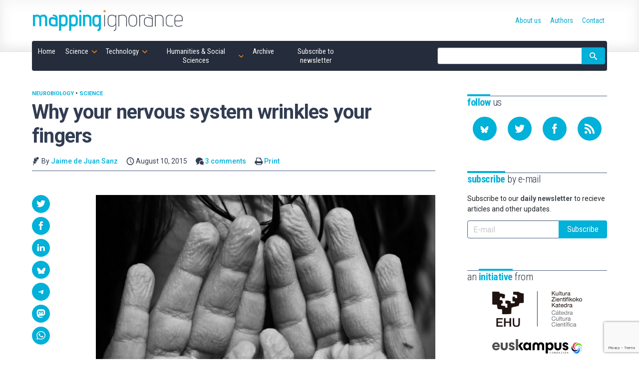

--- FILE ---
content_type: text/html; charset=utf-8
request_url: https://www.google.com/recaptcha/api2/anchor?ar=1&k=6LcHREkqAAAAAH6ufdsoq9r5BVJKKTyfxT2d93NS&co=aHR0cHM6Ly9tYXBwaW5naWdub3JhbmNlLm9yZzo0NDM.&hl=en&v=PoyoqOPhxBO7pBk68S4YbpHZ&size=invisible&anchor-ms=20000&execute-ms=30000&cb=36w05cx0x12u
body_size: 48900
content:
<!DOCTYPE HTML><html dir="ltr" lang="en"><head><meta http-equiv="Content-Type" content="text/html; charset=UTF-8">
<meta http-equiv="X-UA-Compatible" content="IE=edge">
<title>reCAPTCHA</title>
<style type="text/css">
/* cyrillic-ext */
@font-face {
  font-family: 'Roboto';
  font-style: normal;
  font-weight: 400;
  font-stretch: 100%;
  src: url(//fonts.gstatic.com/s/roboto/v48/KFO7CnqEu92Fr1ME7kSn66aGLdTylUAMa3GUBHMdazTgWw.woff2) format('woff2');
  unicode-range: U+0460-052F, U+1C80-1C8A, U+20B4, U+2DE0-2DFF, U+A640-A69F, U+FE2E-FE2F;
}
/* cyrillic */
@font-face {
  font-family: 'Roboto';
  font-style: normal;
  font-weight: 400;
  font-stretch: 100%;
  src: url(//fonts.gstatic.com/s/roboto/v48/KFO7CnqEu92Fr1ME7kSn66aGLdTylUAMa3iUBHMdazTgWw.woff2) format('woff2');
  unicode-range: U+0301, U+0400-045F, U+0490-0491, U+04B0-04B1, U+2116;
}
/* greek-ext */
@font-face {
  font-family: 'Roboto';
  font-style: normal;
  font-weight: 400;
  font-stretch: 100%;
  src: url(//fonts.gstatic.com/s/roboto/v48/KFO7CnqEu92Fr1ME7kSn66aGLdTylUAMa3CUBHMdazTgWw.woff2) format('woff2');
  unicode-range: U+1F00-1FFF;
}
/* greek */
@font-face {
  font-family: 'Roboto';
  font-style: normal;
  font-weight: 400;
  font-stretch: 100%;
  src: url(//fonts.gstatic.com/s/roboto/v48/KFO7CnqEu92Fr1ME7kSn66aGLdTylUAMa3-UBHMdazTgWw.woff2) format('woff2');
  unicode-range: U+0370-0377, U+037A-037F, U+0384-038A, U+038C, U+038E-03A1, U+03A3-03FF;
}
/* math */
@font-face {
  font-family: 'Roboto';
  font-style: normal;
  font-weight: 400;
  font-stretch: 100%;
  src: url(//fonts.gstatic.com/s/roboto/v48/KFO7CnqEu92Fr1ME7kSn66aGLdTylUAMawCUBHMdazTgWw.woff2) format('woff2');
  unicode-range: U+0302-0303, U+0305, U+0307-0308, U+0310, U+0312, U+0315, U+031A, U+0326-0327, U+032C, U+032F-0330, U+0332-0333, U+0338, U+033A, U+0346, U+034D, U+0391-03A1, U+03A3-03A9, U+03B1-03C9, U+03D1, U+03D5-03D6, U+03F0-03F1, U+03F4-03F5, U+2016-2017, U+2034-2038, U+203C, U+2040, U+2043, U+2047, U+2050, U+2057, U+205F, U+2070-2071, U+2074-208E, U+2090-209C, U+20D0-20DC, U+20E1, U+20E5-20EF, U+2100-2112, U+2114-2115, U+2117-2121, U+2123-214F, U+2190, U+2192, U+2194-21AE, U+21B0-21E5, U+21F1-21F2, U+21F4-2211, U+2213-2214, U+2216-22FF, U+2308-230B, U+2310, U+2319, U+231C-2321, U+2336-237A, U+237C, U+2395, U+239B-23B7, U+23D0, U+23DC-23E1, U+2474-2475, U+25AF, U+25B3, U+25B7, U+25BD, U+25C1, U+25CA, U+25CC, U+25FB, U+266D-266F, U+27C0-27FF, U+2900-2AFF, U+2B0E-2B11, U+2B30-2B4C, U+2BFE, U+3030, U+FF5B, U+FF5D, U+1D400-1D7FF, U+1EE00-1EEFF;
}
/* symbols */
@font-face {
  font-family: 'Roboto';
  font-style: normal;
  font-weight: 400;
  font-stretch: 100%;
  src: url(//fonts.gstatic.com/s/roboto/v48/KFO7CnqEu92Fr1ME7kSn66aGLdTylUAMaxKUBHMdazTgWw.woff2) format('woff2');
  unicode-range: U+0001-000C, U+000E-001F, U+007F-009F, U+20DD-20E0, U+20E2-20E4, U+2150-218F, U+2190, U+2192, U+2194-2199, U+21AF, U+21E6-21F0, U+21F3, U+2218-2219, U+2299, U+22C4-22C6, U+2300-243F, U+2440-244A, U+2460-24FF, U+25A0-27BF, U+2800-28FF, U+2921-2922, U+2981, U+29BF, U+29EB, U+2B00-2BFF, U+4DC0-4DFF, U+FFF9-FFFB, U+10140-1018E, U+10190-1019C, U+101A0, U+101D0-101FD, U+102E0-102FB, U+10E60-10E7E, U+1D2C0-1D2D3, U+1D2E0-1D37F, U+1F000-1F0FF, U+1F100-1F1AD, U+1F1E6-1F1FF, U+1F30D-1F30F, U+1F315, U+1F31C, U+1F31E, U+1F320-1F32C, U+1F336, U+1F378, U+1F37D, U+1F382, U+1F393-1F39F, U+1F3A7-1F3A8, U+1F3AC-1F3AF, U+1F3C2, U+1F3C4-1F3C6, U+1F3CA-1F3CE, U+1F3D4-1F3E0, U+1F3ED, U+1F3F1-1F3F3, U+1F3F5-1F3F7, U+1F408, U+1F415, U+1F41F, U+1F426, U+1F43F, U+1F441-1F442, U+1F444, U+1F446-1F449, U+1F44C-1F44E, U+1F453, U+1F46A, U+1F47D, U+1F4A3, U+1F4B0, U+1F4B3, U+1F4B9, U+1F4BB, U+1F4BF, U+1F4C8-1F4CB, U+1F4D6, U+1F4DA, U+1F4DF, U+1F4E3-1F4E6, U+1F4EA-1F4ED, U+1F4F7, U+1F4F9-1F4FB, U+1F4FD-1F4FE, U+1F503, U+1F507-1F50B, U+1F50D, U+1F512-1F513, U+1F53E-1F54A, U+1F54F-1F5FA, U+1F610, U+1F650-1F67F, U+1F687, U+1F68D, U+1F691, U+1F694, U+1F698, U+1F6AD, U+1F6B2, U+1F6B9-1F6BA, U+1F6BC, U+1F6C6-1F6CF, U+1F6D3-1F6D7, U+1F6E0-1F6EA, U+1F6F0-1F6F3, U+1F6F7-1F6FC, U+1F700-1F7FF, U+1F800-1F80B, U+1F810-1F847, U+1F850-1F859, U+1F860-1F887, U+1F890-1F8AD, U+1F8B0-1F8BB, U+1F8C0-1F8C1, U+1F900-1F90B, U+1F93B, U+1F946, U+1F984, U+1F996, U+1F9E9, U+1FA00-1FA6F, U+1FA70-1FA7C, U+1FA80-1FA89, U+1FA8F-1FAC6, U+1FACE-1FADC, U+1FADF-1FAE9, U+1FAF0-1FAF8, U+1FB00-1FBFF;
}
/* vietnamese */
@font-face {
  font-family: 'Roboto';
  font-style: normal;
  font-weight: 400;
  font-stretch: 100%;
  src: url(//fonts.gstatic.com/s/roboto/v48/KFO7CnqEu92Fr1ME7kSn66aGLdTylUAMa3OUBHMdazTgWw.woff2) format('woff2');
  unicode-range: U+0102-0103, U+0110-0111, U+0128-0129, U+0168-0169, U+01A0-01A1, U+01AF-01B0, U+0300-0301, U+0303-0304, U+0308-0309, U+0323, U+0329, U+1EA0-1EF9, U+20AB;
}
/* latin-ext */
@font-face {
  font-family: 'Roboto';
  font-style: normal;
  font-weight: 400;
  font-stretch: 100%;
  src: url(//fonts.gstatic.com/s/roboto/v48/KFO7CnqEu92Fr1ME7kSn66aGLdTylUAMa3KUBHMdazTgWw.woff2) format('woff2');
  unicode-range: U+0100-02BA, U+02BD-02C5, U+02C7-02CC, U+02CE-02D7, U+02DD-02FF, U+0304, U+0308, U+0329, U+1D00-1DBF, U+1E00-1E9F, U+1EF2-1EFF, U+2020, U+20A0-20AB, U+20AD-20C0, U+2113, U+2C60-2C7F, U+A720-A7FF;
}
/* latin */
@font-face {
  font-family: 'Roboto';
  font-style: normal;
  font-weight: 400;
  font-stretch: 100%;
  src: url(//fonts.gstatic.com/s/roboto/v48/KFO7CnqEu92Fr1ME7kSn66aGLdTylUAMa3yUBHMdazQ.woff2) format('woff2');
  unicode-range: U+0000-00FF, U+0131, U+0152-0153, U+02BB-02BC, U+02C6, U+02DA, U+02DC, U+0304, U+0308, U+0329, U+2000-206F, U+20AC, U+2122, U+2191, U+2193, U+2212, U+2215, U+FEFF, U+FFFD;
}
/* cyrillic-ext */
@font-face {
  font-family: 'Roboto';
  font-style: normal;
  font-weight: 500;
  font-stretch: 100%;
  src: url(//fonts.gstatic.com/s/roboto/v48/KFO7CnqEu92Fr1ME7kSn66aGLdTylUAMa3GUBHMdazTgWw.woff2) format('woff2');
  unicode-range: U+0460-052F, U+1C80-1C8A, U+20B4, U+2DE0-2DFF, U+A640-A69F, U+FE2E-FE2F;
}
/* cyrillic */
@font-face {
  font-family: 'Roboto';
  font-style: normal;
  font-weight: 500;
  font-stretch: 100%;
  src: url(//fonts.gstatic.com/s/roboto/v48/KFO7CnqEu92Fr1ME7kSn66aGLdTylUAMa3iUBHMdazTgWw.woff2) format('woff2');
  unicode-range: U+0301, U+0400-045F, U+0490-0491, U+04B0-04B1, U+2116;
}
/* greek-ext */
@font-face {
  font-family: 'Roboto';
  font-style: normal;
  font-weight: 500;
  font-stretch: 100%;
  src: url(//fonts.gstatic.com/s/roboto/v48/KFO7CnqEu92Fr1ME7kSn66aGLdTylUAMa3CUBHMdazTgWw.woff2) format('woff2');
  unicode-range: U+1F00-1FFF;
}
/* greek */
@font-face {
  font-family: 'Roboto';
  font-style: normal;
  font-weight: 500;
  font-stretch: 100%;
  src: url(//fonts.gstatic.com/s/roboto/v48/KFO7CnqEu92Fr1ME7kSn66aGLdTylUAMa3-UBHMdazTgWw.woff2) format('woff2');
  unicode-range: U+0370-0377, U+037A-037F, U+0384-038A, U+038C, U+038E-03A1, U+03A3-03FF;
}
/* math */
@font-face {
  font-family: 'Roboto';
  font-style: normal;
  font-weight: 500;
  font-stretch: 100%;
  src: url(//fonts.gstatic.com/s/roboto/v48/KFO7CnqEu92Fr1ME7kSn66aGLdTylUAMawCUBHMdazTgWw.woff2) format('woff2');
  unicode-range: U+0302-0303, U+0305, U+0307-0308, U+0310, U+0312, U+0315, U+031A, U+0326-0327, U+032C, U+032F-0330, U+0332-0333, U+0338, U+033A, U+0346, U+034D, U+0391-03A1, U+03A3-03A9, U+03B1-03C9, U+03D1, U+03D5-03D6, U+03F0-03F1, U+03F4-03F5, U+2016-2017, U+2034-2038, U+203C, U+2040, U+2043, U+2047, U+2050, U+2057, U+205F, U+2070-2071, U+2074-208E, U+2090-209C, U+20D0-20DC, U+20E1, U+20E5-20EF, U+2100-2112, U+2114-2115, U+2117-2121, U+2123-214F, U+2190, U+2192, U+2194-21AE, U+21B0-21E5, U+21F1-21F2, U+21F4-2211, U+2213-2214, U+2216-22FF, U+2308-230B, U+2310, U+2319, U+231C-2321, U+2336-237A, U+237C, U+2395, U+239B-23B7, U+23D0, U+23DC-23E1, U+2474-2475, U+25AF, U+25B3, U+25B7, U+25BD, U+25C1, U+25CA, U+25CC, U+25FB, U+266D-266F, U+27C0-27FF, U+2900-2AFF, U+2B0E-2B11, U+2B30-2B4C, U+2BFE, U+3030, U+FF5B, U+FF5D, U+1D400-1D7FF, U+1EE00-1EEFF;
}
/* symbols */
@font-face {
  font-family: 'Roboto';
  font-style: normal;
  font-weight: 500;
  font-stretch: 100%;
  src: url(//fonts.gstatic.com/s/roboto/v48/KFO7CnqEu92Fr1ME7kSn66aGLdTylUAMaxKUBHMdazTgWw.woff2) format('woff2');
  unicode-range: U+0001-000C, U+000E-001F, U+007F-009F, U+20DD-20E0, U+20E2-20E4, U+2150-218F, U+2190, U+2192, U+2194-2199, U+21AF, U+21E6-21F0, U+21F3, U+2218-2219, U+2299, U+22C4-22C6, U+2300-243F, U+2440-244A, U+2460-24FF, U+25A0-27BF, U+2800-28FF, U+2921-2922, U+2981, U+29BF, U+29EB, U+2B00-2BFF, U+4DC0-4DFF, U+FFF9-FFFB, U+10140-1018E, U+10190-1019C, U+101A0, U+101D0-101FD, U+102E0-102FB, U+10E60-10E7E, U+1D2C0-1D2D3, U+1D2E0-1D37F, U+1F000-1F0FF, U+1F100-1F1AD, U+1F1E6-1F1FF, U+1F30D-1F30F, U+1F315, U+1F31C, U+1F31E, U+1F320-1F32C, U+1F336, U+1F378, U+1F37D, U+1F382, U+1F393-1F39F, U+1F3A7-1F3A8, U+1F3AC-1F3AF, U+1F3C2, U+1F3C4-1F3C6, U+1F3CA-1F3CE, U+1F3D4-1F3E0, U+1F3ED, U+1F3F1-1F3F3, U+1F3F5-1F3F7, U+1F408, U+1F415, U+1F41F, U+1F426, U+1F43F, U+1F441-1F442, U+1F444, U+1F446-1F449, U+1F44C-1F44E, U+1F453, U+1F46A, U+1F47D, U+1F4A3, U+1F4B0, U+1F4B3, U+1F4B9, U+1F4BB, U+1F4BF, U+1F4C8-1F4CB, U+1F4D6, U+1F4DA, U+1F4DF, U+1F4E3-1F4E6, U+1F4EA-1F4ED, U+1F4F7, U+1F4F9-1F4FB, U+1F4FD-1F4FE, U+1F503, U+1F507-1F50B, U+1F50D, U+1F512-1F513, U+1F53E-1F54A, U+1F54F-1F5FA, U+1F610, U+1F650-1F67F, U+1F687, U+1F68D, U+1F691, U+1F694, U+1F698, U+1F6AD, U+1F6B2, U+1F6B9-1F6BA, U+1F6BC, U+1F6C6-1F6CF, U+1F6D3-1F6D7, U+1F6E0-1F6EA, U+1F6F0-1F6F3, U+1F6F7-1F6FC, U+1F700-1F7FF, U+1F800-1F80B, U+1F810-1F847, U+1F850-1F859, U+1F860-1F887, U+1F890-1F8AD, U+1F8B0-1F8BB, U+1F8C0-1F8C1, U+1F900-1F90B, U+1F93B, U+1F946, U+1F984, U+1F996, U+1F9E9, U+1FA00-1FA6F, U+1FA70-1FA7C, U+1FA80-1FA89, U+1FA8F-1FAC6, U+1FACE-1FADC, U+1FADF-1FAE9, U+1FAF0-1FAF8, U+1FB00-1FBFF;
}
/* vietnamese */
@font-face {
  font-family: 'Roboto';
  font-style: normal;
  font-weight: 500;
  font-stretch: 100%;
  src: url(//fonts.gstatic.com/s/roboto/v48/KFO7CnqEu92Fr1ME7kSn66aGLdTylUAMa3OUBHMdazTgWw.woff2) format('woff2');
  unicode-range: U+0102-0103, U+0110-0111, U+0128-0129, U+0168-0169, U+01A0-01A1, U+01AF-01B0, U+0300-0301, U+0303-0304, U+0308-0309, U+0323, U+0329, U+1EA0-1EF9, U+20AB;
}
/* latin-ext */
@font-face {
  font-family: 'Roboto';
  font-style: normal;
  font-weight: 500;
  font-stretch: 100%;
  src: url(//fonts.gstatic.com/s/roboto/v48/KFO7CnqEu92Fr1ME7kSn66aGLdTylUAMa3KUBHMdazTgWw.woff2) format('woff2');
  unicode-range: U+0100-02BA, U+02BD-02C5, U+02C7-02CC, U+02CE-02D7, U+02DD-02FF, U+0304, U+0308, U+0329, U+1D00-1DBF, U+1E00-1E9F, U+1EF2-1EFF, U+2020, U+20A0-20AB, U+20AD-20C0, U+2113, U+2C60-2C7F, U+A720-A7FF;
}
/* latin */
@font-face {
  font-family: 'Roboto';
  font-style: normal;
  font-weight: 500;
  font-stretch: 100%;
  src: url(//fonts.gstatic.com/s/roboto/v48/KFO7CnqEu92Fr1ME7kSn66aGLdTylUAMa3yUBHMdazQ.woff2) format('woff2');
  unicode-range: U+0000-00FF, U+0131, U+0152-0153, U+02BB-02BC, U+02C6, U+02DA, U+02DC, U+0304, U+0308, U+0329, U+2000-206F, U+20AC, U+2122, U+2191, U+2193, U+2212, U+2215, U+FEFF, U+FFFD;
}
/* cyrillic-ext */
@font-face {
  font-family: 'Roboto';
  font-style: normal;
  font-weight: 900;
  font-stretch: 100%;
  src: url(//fonts.gstatic.com/s/roboto/v48/KFO7CnqEu92Fr1ME7kSn66aGLdTylUAMa3GUBHMdazTgWw.woff2) format('woff2');
  unicode-range: U+0460-052F, U+1C80-1C8A, U+20B4, U+2DE0-2DFF, U+A640-A69F, U+FE2E-FE2F;
}
/* cyrillic */
@font-face {
  font-family: 'Roboto';
  font-style: normal;
  font-weight: 900;
  font-stretch: 100%;
  src: url(//fonts.gstatic.com/s/roboto/v48/KFO7CnqEu92Fr1ME7kSn66aGLdTylUAMa3iUBHMdazTgWw.woff2) format('woff2');
  unicode-range: U+0301, U+0400-045F, U+0490-0491, U+04B0-04B1, U+2116;
}
/* greek-ext */
@font-face {
  font-family: 'Roboto';
  font-style: normal;
  font-weight: 900;
  font-stretch: 100%;
  src: url(//fonts.gstatic.com/s/roboto/v48/KFO7CnqEu92Fr1ME7kSn66aGLdTylUAMa3CUBHMdazTgWw.woff2) format('woff2');
  unicode-range: U+1F00-1FFF;
}
/* greek */
@font-face {
  font-family: 'Roboto';
  font-style: normal;
  font-weight: 900;
  font-stretch: 100%;
  src: url(//fonts.gstatic.com/s/roboto/v48/KFO7CnqEu92Fr1ME7kSn66aGLdTylUAMa3-UBHMdazTgWw.woff2) format('woff2');
  unicode-range: U+0370-0377, U+037A-037F, U+0384-038A, U+038C, U+038E-03A1, U+03A3-03FF;
}
/* math */
@font-face {
  font-family: 'Roboto';
  font-style: normal;
  font-weight: 900;
  font-stretch: 100%;
  src: url(//fonts.gstatic.com/s/roboto/v48/KFO7CnqEu92Fr1ME7kSn66aGLdTylUAMawCUBHMdazTgWw.woff2) format('woff2');
  unicode-range: U+0302-0303, U+0305, U+0307-0308, U+0310, U+0312, U+0315, U+031A, U+0326-0327, U+032C, U+032F-0330, U+0332-0333, U+0338, U+033A, U+0346, U+034D, U+0391-03A1, U+03A3-03A9, U+03B1-03C9, U+03D1, U+03D5-03D6, U+03F0-03F1, U+03F4-03F5, U+2016-2017, U+2034-2038, U+203C, U+2040, U+2043, U+2047, U+2050, U+2057, U+205F, U+2070-2071, U+2074-208E, U+2090-209C, U+20D0-20DC, U+20E1, U+20E5-20EF, U+2100-2112, U+2114-2115, U+2117-2121, U+2123-214F, U+2190, U+2192, U+2194-21AE, U+21B0-21E5, U+21F1-21F2, U+21F4-2211, U+2213-2214, U+2216-22FF, U+2308-230B, U+2310, U+2319, U+231C-2321, U+2336-237A, U+237C, U+2395, U+239B-23B7, U+23D0, U+23DC-23E1, U+2474-2475, U+25AF, U+25B3, U+25B7, U+25BD, U+25C1, U+25CA, U+25CC, U+25FB, U+266D-266F, U+27C0-27FF, U+2900-2AFF, U+2B0E-2B11, U+2B30-2B4C, U+2BFE, U+3030, U+FF5B, U+FF5D, U+1D400-1D7FF, U+1EE00-1EEFF;
}
/* symbols */
@font-face {
  font-family: 'Roboto';
  font-style: normal;
  font-weight: 900;
  font-stretch: 100%;
  src: url(//fonts.gstatic.com/s/roboto/v48/KFO7CnqEu92Fr1ME7kSn66aGLdTylUAMaxKUBHMdazTgWw.woff2) format('woff2');
  unicode-range: U+0001-000C, U+000E-001F, U+007F-009F, U+20DD-20E0, U+20E2-20E4, U+2150-218F, U+2190, U+2192, U+2194-2199, U+21AF, U+21E6-21F0, U+21F3, U+2218-2219, U+2299, U+22C4-22C6, U+2300-243F, U+2440-244A, U+2460-24FF, U+25A0-27BF, U+2800-28FF, U+2921-2922, U+2981, U+29BF, U+29EB, U+2B00-2BFF, U+4DC0-4DFF, U+FFF9-FFFB, U+10140-1018E, U+10190-1019C, U+101A0, U+101D0-101FD, U+102E0-102FB, U+10E60-10E7E, U+1D2C0-1D2D3, U+1D2E0-1D37F, U+1F000-1F0FF, U+1F100-1F1AD, U+1F1E6-1F1FF, U+1F30D-1F30F, U+1F315, U+1F31C, U+1F31E, U+1F320-1F32C, U+1F336, U+1F378, U+1F37D, U+1F382, U+1F393-1F39F, U+1F3A7-1F3A8, U+1F3AC-1F3AF, U+1F3C2, U+1F3C4-1F3C6, U+1F3CA-1F3CE, U+1F3D4-1F3E0, U+1F3ED, U+1F3F1-1F3F3, U+1F3F5-1F3F7, U+1F408, U+1F415, U+1F41F, U+1F426, U+1F43F, U+1F441-1F442, U+1F444, U+1F446-1F449, U+1F44C-1F44E, U+1F453, U+1F46A, U+1F47D, U+1F4A3, U+1F4B0, U+1F4B3, U+1F4B9, U+1F4BB, U+1F4BF, U+1F4C8-1F4CB, U+1F4D6, U+1F4DA, U+1F4DF, U+1F4E3-1F4E6, U+1F4EA-1F4ED, U+1F4F7, U+1F4F9-1F4FB, U+1F4FD-1F4FE, U+1F503, U+1F507-1F50B, U+1F50D, U+1F512-1F513, U+1F53E-1F54A, U+1F54F-1F5FA, U+1F610, U+1F650-1F67F, U+1F687, U+1F68D, U+1F691, U+1F694, U+1F698, U+1F6AD, U+1F6B2, U+1F6B9-1F6BA, U+1F6BC, U+1F6C6-1F6CF, U+1F6D3-1F6D7, U+1F6E0-1F6EA, U+1F6F0-1F6F3, U+1F6F7-1F6FC, U+1F700-1F7FF, U+1F800-1F80B, U+1F810-1F847, U+1F850-1F859, U+1F860-1F887, U+1F890-1F8AD, U+1F8B0-1F8BB, U+1F8C0-1F8C1, U+1F900-1F90B, U+1F93B, U+1F946, U+1F984, U+1F996, U+1F9E9, U+1FA00-1FA6F, U+1FA70-1FA7C, U+1FA80-1FA89, U+1FA8F-1FAC6, U+1FACE-1FADC, U+1FADF-1FAE9, U+1FAF0-1FAF8, U+1FB00-1FBFF;
}
/* vietnamese */
@font-face {
  font-family: 'Roboto';
  font-style: normal;
  font-weight: 900;
  font-stretch: 100%;
  src: url(//fonts.gstatic.com/s/roboto/v48/KFO7CnqEu92Fr1ME7kSn66aGLdTylUAMa3OUBHMdazTgWw.woff2) format('woff2');
  unicode-range: U+0102-0103, U+0110-0111, U+0128-0129, U+0168-0169, U+01A0-01A1, U+01AF-01B0, U+0300-0301, U+0303-0304, U+0308-0309, U+0323, U+0329, U+1EA0-1EF9, U+20AB;
}
/* latin-ext */
@font-face {
  font-family: 'Roboto';
  font-style: normal;
  font-weight: 900;
  font-stretch: 100%;
  src: url(//fonts.gstatic.com/s/roboto/v48/KFO7CnqEu92Fr1ME7kSn66aGLdTylUAMa3KUBHMdazTgWw.woff2) format('woff2');
  unicode-range: U+0100-02BA, U+02BD-02C5, U+02C7-02CC, U+02CE-02D7, U+02DD-02FF, U+0304, U+0308, U+0329, U+1D00-1DBF, U+1E00-1E9F, U+1EF2-1EFF, U+2020, U+20A0-20AB, U+20AD-20C0, U+2113, U+2C60-2C7F, U+A720-A7FF;
}
/* latin */
@font-face {
  font-family: 'Roboto';
  font-style: normal;
  font-weight: 900;
  font-stretch: 100%;
  src: url(//fonts.gstatic.com/s/roboto/v48/KFO7CnqEu92Fr1ME7kSn66aGLdTylUAMa3yUBHMdazQ.woff2) format('woff2');
  unicode-range: U+0000-00FF, U+0131, U+0152-0153, U+02BB-02BC, U+02C6, U+02DA, U+02DC, U+0304, U+0308, U+0329, U+2000-206F, U+20AC, U+2122, U+2191, U+2193, U+2212, U+2215, U+FEFF, U+FFFD;
}

</style>
<link rel="stylesheet" type="text/css" href="https://www.gstatic.com/recaptcha/releases/PoyoqOPhxBO7pBk68S4YbpHZ/styles__ltr.css">
<script nonce="iGgA74p9c4qnhtwTWlDhXQ" type="text/javascript">window['__recaptcha_api'] = 'https://www.google.com/recaptcha/api2/';</script>
<script type="text/javascript" src="https://www.gstatic.com/recaptcha/releases/PoyoqOPhxBO7pBk68S4YbpHZ/recaptcha__en.js" nonce="iGgA74p9c4qnhtwTWlDhXQ">
      
    </script></head>
<body><div id="rc-anchor-alert" class="rc-anchor-alert"></div>
<input type="hidden" id="recaptcha-token" value="[base64]">
<script type="text/javascript" nonce="iGgA74p9c4qnhtwTWlDhXQ">
      recaptcha.anchor.Main.init("[\x22ainput\x22,[\x22bgdata\x22,\x22\x22,\[base64]/[base64]/[base64]/[base64]/[base64]/[base64]/KGcoTywyNTMsTy5PKSxVRyhPLEMpKTpnKE8sMjUzLEMpLE8pKSxsKSksTykpfSxieT1mdW5jdGlvbihDLE8sdSxsKXtmb3IobD0odT1SKEMpLDApO08+MDtPLS0pbD1sPDw4fFooQyk7ZyhDLHUsbCl9LFVHPWZ1bmN0aW9uKEMsTyl7Qy5pLmxlbmd0aD4xMDQ/[base64]/[base64]/[base64]/[base64]/[base64]/[base64]/[base64]\\u003d\x22,\[base64]\\u003d\x22,\x22eBVAw44DwpPDlMO0wp1aT08kw4MNSE3DucKuVzwTeFlYZFZtdhppwrFXwrLCsgY8w7QSw48iwq0ew7Y1w5Mkwq8Hw43DsATCvCNWw7rDuFNVAyMwQnQ2wpt9P3YdS2fCp8OXw7/DgWnDpHzDgDvCmWc4NEVvdcO5wonDsDB/[base64]/DmsK3w77DuDQFK3g8H8O/XjjDuiDCq3EUUlMvTMOSw6rDgMKnc8KQw6YvA8K7CMK9wrAOwpgRbMKqw60Qwo7CgnAyUXAgwqHCvU3Dg8K0NXrCnsKwwrEPwq3Ctw/[base64]/M8OMNMOuw5nDiA/Di8O0wrYNw7JbLH5lw7PCoBYfWcObwoITwpLCgcK/NVU/w6HDoixtwpLDuwZ6KWPCqX/[base64]/QMOUw7w9LcOJeMO9w4sSw7bDsUPDmisDw7TCj8OWw5sXVsKPEyoQLsO2BlLCjTzDnsOSTDEecMKzRicOwppNfGHDk2sOPnzClcOSwqIJS3zCrWnCrVLDqhU5w7dbw7/DisKcwonCv8KVw6PDsXbCkcK+DUHCncOuLcKzwok7G8KFUsOsw4Ugw6w7IRLDsBTDhGk3c8KDJlzCmBzDgV0aezVaw70Nw6pgwoMfw4fDonXDmMKzw7QTcsKyCVzChiojwr/[base64]/wrVyw5fCq8OqBUzDuQ/CnGLDqcO2wrvCjz/Dlk9Tw4g2DMOhQsOaw4DDkzrDqjDCvSHDiD8vH0crwpkBwp/[base64]/ChGTDlsKVw7w9bcOEMXHCj8OvwppcbGAuw6MnRsKswqLCunPCtsOiwobCgUvCssOcdQ/Cs0jCnmLCvgRHY8OKd8O1PcKTUsOEwoVhF8KIEldkwq4PYcKiwoPClyQKETx3KEphw4zDhMKQwqEVXMO3YzQIS0F4I8O3C21wEGJrKwJ5wpoQaMOTw5ECwozCmcOxwo5RSy5vOMKmw7tXwo/[base64]/CkcOLdWrCp8Kua0zDoMK5DzjChzLDnynChxvDv2bDhAcDwoLDqsO/d8K3w5ItwqpIwrzCmsKjPFduNQx3wpPDrsKAw74/wqTCkkrCpTUnKEXCgsKwfhDDlcKCLnrDmcKjXkvDlTzDnMOYKwjCsz/[base64]/CtsKHNUhpaMOFecO2OnPDrEtSw6RzKkrDpS8iNzfChMKYEsO3w4LDvREMw7oDwo8Swo/[base64]/[base64]/[base64]/DhMKswpfDultMwrNhwrQSZ3wrwojDlMKpW8ORRsK7d8KzK18WwpBaw63Do1vDnwnCo28GC8KywoxUVMOjwoR2wqrDg3TDq11Dw5PDlMKWw7LDkcOxC8OAw5HDhMKZw6tseMKpdjd/w7vClMOLwoHCgXYHDmMvBMKELGHCkcOTfyDDksKyw6TDvMK7w5/Dt8OVVsOVw6fDvsO8T8KEVsKXw4ksU0/CrUERdsOiw4LDicKqVcOuRcOjw4UcJk3ChTDDpipeBiB0aAYjIFElwoAGw7MmworCpsKafsKzw7jDvA9sJH8HY8KLVQjDpsK1wq7DkMKhbXHCqMO6NCnDlsOdXW/Dnzo3wrfClS8gwqzDqjVAe0nDhcO0SlkGdnBZwpHDsUYUCy00wqJOLMOuwqwFScK2w58fw4MgUcOFwpfCpmMawoTDj17ChMOvV0rDoMKjW8ObT8KbwqXDn8KhAF0gw5zDqyFzEMKpwrEOazrDqDEEw4ZXGGFNw5/CiGtawpnDnsOBS8KPwpbCoirCp1Imw4bCigRQaxxNMnfDshBFEMO6Rg3DtsOEwqlZPwpSwpJawqgIMAjDt8K7SSZSF25CwrvCkcO0SCHDtnnDozgZasOIEsKdwpUxwrzCuMO3w4XDncO5wp8tN8KYwpxhHsK/w6fCjHjCqsOLw6DChUBPwrDCs2jCsXfChcOSc3rDpzdmwrLCtTVgwprDnMKZw5nDmzzChcOKwpR7woLClQvChsO/JV4Gw6HDkx3Dv8KKKsKRQcOJaBbCuXN3a8KIWsKxHR7CkMOrw6NCCnTDnVQIYMKHwrPDl8KqHMKiG8OUL8Ksw4XCu03DsjDDoMKyXsKLwqdUwr/DmTRIcmbDoTjCpEBXCXBJwoDCmUTCnMK+cgnCoMKZPcKCCcKpR13Cp8KcwqLDqcKQBQ/CsEHDsX8Sw7LCjMKDw7rCtMKkwr5oeQzDoMK0wqpZasOUw63DgVDDkMK9wr3CkkNSWMKLwrwDU8KcwqjClnJqG3fDhhUNwqbDnsOKw7BeWm/CpEt+wqTCpHsPe0bDgnk0VsOGwq04FMOIZ3dWw7vChcO1w6XDi8K8w6fDpUTDmcOXwpTCjUzDjMOPw4zCrcK8w4l2Dz/DmsKswrvDkMKDDCw5Q0jDu8OCw7I8WsOxc8OYw5BQdcKBw6x+w5zCh8OUw5XCkcK6wqzDnnXDt3zDtHvDgsOge8KvQsOUb8OLwq/DlcOkFFvCjR5iwrl1w4s5wq7CnsKbwqF4wr7Csm43W1Icwpcgw6HDmQPCnmFzwqjCvxx5FlzDk251wqTCrWzDiMOqWmpeNsOTw5TCh8Kuw5IFAMKEw4vCsx/CuznDuHxmw7kpRwI5w6ZNwowcw7wPScK0LxnDt8OdHiHDhHTCuibDpsKgDggtw7rDnsOsEj/DucKgecKOwrA8bsOYw60bbVNQUwcswo/CmcObIMO7w47DksKhI8Olw6gXK8O3IxHCgWHCoXXCmsOOwqLCgAcGwqoaMsKyP8O5JcKyDsOvZRnDucOKwpYCJD/Dlydfwq7ChjZgwqoZRH1Qw6kyw5tEw5XCs8KDesO3cz8Iw7gZKcKgwo7CtMOKR0vCtms/w6gdw77CosOHRW3CksO7eEDCs8KKwpbCpsK+wqLClcOZD8ORNFjCjMOOH8O5w5MgShPDv8OWwrkYQcKmwoHDmzgJacOhYcOgwoLCrcKVGhjCrsK2QcKvw6HDiC/CjRnDrcKMQxxDwoXDpcO0ZgU3w6F3wrMNSMOfwopuFsKKwrvDgw3CnQARNMKow4XCjQ1nw6/DuSFPwolpw5MwwqwJeFjClTnDj1vDkcOvW8OfKcKQw7nChMKxwoc8wqPDv8KYNMKKw45Dw6EPVG42fwI2wpHCq8K6Lj/DhcK9UcKuKcKCKHHCpsOcwqrDqmsQUj/DncKPTMOSwogFTTHDtE9EwpHDoWvCq3/DlsOnbsOzVHrDsT7CpjXDpcODw5TCs8OnwpvDsDkbwqfDgsK3JsOMw6B9fcKBL8Ktw69AXcKLwplfJMKbw7PCoGo5Ah/DssOYZhYOw6VPw57Cr8KHEcKvwqthw7LCmcO0GVkkVMOFI8OIw5jCv2bChsOXw6LCnsKqEsOgwq7DosKKFS/[base64]/CsGnCmC4KGnRKF8OewpvCi8OXCsOSfcOQb8KNZAh9AjhlEMOuw7lJTnzDssK7wqbCoXAIw6nCsEx+KsKhdBrDlsKYw7zDocOiUQlOEMKWUXDCtwkzw5nCvcKJDcO6woLDqAnClCHDuk/DuB7CrsOYw7HDpMO9w6dpwoHCkRLDrMKEJkRTw5UCw4vDlsKywrrCm8O+woB5woXDksKaKWrCn3jClhdaHMOuUMO4MGI8ESfDjkMTwqc1worDlVgKwoMfw59iQDXDnMKswqPDt8OvT8OEO8KNdBvDhEnClm/[base64]/Cry7DngnDucOfwo0rGMOPEMKtw6h+R0zChnApccO6wrsPwqTDr1XChEDCpcO7wobDkg7Ci8Kqw4TCrcKhb2VRJcKewpPCqcOIF33DhFnDqMKUCETCtsOiT8Oewr/Cs3XDm8OSwrPDoTIgwpkkw5HCqsK7wrXDrzoIeGvCkgXDgMKgA8OXJyUbZygkY8OvwqwKwrDDumY1w5QIwpFdCxdZw5wgRgPCkEXChhYnwrIIw5vCosKkJsKlUhxHwqDDt8OoQApQwrlRw5MvIWfDgcKEw75JWMOxwoTCkwl8OMKYwrrCoEwOwrtSCMKcWHXDly/ChMOAw5oAw5PCqMK1w7jCjMK4Ty3CksKuw6hKa8O5w53ChF4lw4RLaCAhw48Dw6vDkcKoSD87wpN1w4fDvsKGX8Kmw7Ryw5EIGMKSw6ACwoHDkRJmB0Vywo0XwoTDncKDwqHDrl0pwo5fw7zDinPCu8OJwoIWYMOfMwPCmTA/fGzCv8OVIMKtwpJ+XHLCkyEVUMOew7fCo8KDw5XCqMKywovClcOYJTzCvcKHc8KTwqTCq0BHKcO8wpjCncOhwovChV3Cr8OFEyl2RMOVEcOgeiFwOsOIPAfCk8KJJyYzw4UJWmFYw5rDmsO7woTDocKfcXVuw6ETw61gwofDv2sow4NdwofCp8KIYcOtwo/DlwXCs8KJYhsEXcOUw5fCi3JFbCHDpiLDkSlcw4rDg8KlVU/CoBQQUcOvw6TDuRLDv8O+wqMewqlVLhlzJVsNw5/CncOQwpp5MlrCvTfDnsOmw43Dqw3DvcKrfiTDj8OqMMKpF8OuwrnCkQrCpMKyw7DCsRzCmcOOw4nDqcO8w5lOw7svQcOWVzfCr8K8wp3ChUDCosOvw53DkB9AFsO/w7rDsjPCiXXDl8KqM2vCuj/[base64]/Ch8Oxw5fCjcOjwr3CoVQ+wqPDhMKNwqfDlT5MNcObdioTBwvDghbDolvDssOvdMOTOCgMPsKcw4x3Z8ORNcOjwr9NPsKNw4zCtsKswrofGngyRy8rwr/DkCQ8McK+I03Dh8OOalbDqQvDh8Kyw5wdwqTDlsODwoxfbMKMwr9awrXDpG/CgMOjwqYtbcOuZRHDpsOKVQJTwq9uRG3DkMKWw7bDjcOZw7IDcsKWACsww6EEwrpxw6vDqWMHFsObw5PDuMK+wrjCm8KKwqzDtSo6wpnCpsKEw5p7EcK7wq1zw7PDr2DDncKSwqbCsGUTw4FfwoHCkgzCqsK+wog+YsKswoPCqMK+c1rCpkJjwrjCqjJGT8Ouw4kBaB/Cl8K9embDqcOaaMKMSsOtEMKvfivCosOkwofCosKrw5zCpnJuw69hw7FIwp4QVsKDwokqAknCh8OGek/CjzEAJQoZTCrCpcOVw5zDvMOYw67CjVfDmgk9AjHCnW5uE8KOw4vDkcODwo3Dm8KoCcOvShnDkcKmwo8Yw4l6UsOSbMOdC8KHwoJfJiETaMKcccK/wq3ClkVvJFDDmsO8IgZERcKoO8O9MQ4TFsKpwqRpw4VjPHDCikc5wrfDtTR3YBIXw6/DmMKHwq4JBnLCtcO9wo8VDxFxw4sOw5Q1C8KcbArCvcOwwofCiSEeDMOowrF9w5M/IcKXfMOHwpJtTWsZM8OhwobDsgjDnyliwp4Jw5jDosK6wqt4f3/Do3Ncw6tfwq/DvMKVe0gdwpjCtUwcDi8aw7nDs8OfTMKIwpXCvsOiwpHDgMO6wrw2wptDAAJ4TsO4w7/[base64]/w6oBwrrCjcKVw4MOw5UWMVbCi2kWw75lwqjDtsOHAifCrFsGHmnCocOpwpUOw5bCgQjDtsOCw5/CocKpDHI/w7NCw5IGOcOGXMKsw6DChsO6wrfCnsOpw6QgWhjCr2dmAUJkw4dRCMKbw7FVwo1Awq/DosKvS8OLLW/CvUDDqB/Cu8ORWh8Jw5jCrsKWdxnDhQRCwpLDrMO5w47DlhNNwqMYJDXCo8OGwphAw74swoQ1wozCrjXDucOMKQ3Dtk0kNBjDssOzw7vCpsKZe1V4woXDlcOwwrNowpU/w49VEDfDp1fDtsK3wrnDhMK4w5IwwrLCv0vCoUpnw6HCg8OPfRhsw4M4w7bCu1gnTsODa8OLX8OuXsOOwr7CqSPDrcOywqHDqGs5asO8HsKkRjDDmCosVsOLasOgwqPDhnFbQXTCksOuwrDDi8Oww50jIx/CnRDCvHMGM3howoNwNsO+w7bDr8KVwqnCsMOvw6PCm8KVNMKow6w4MMKFDg5cZ33Cr8KPw7Qnwp8awoEJYcKqwqbCjA0CwoIBZE17wp1jwppyK8KpacOew4PCh8OZw6t8wofCs8OMw6zCrcO7Zj/CoQjDkkxkeD1yGXfDpcOLecKGUcKFDcOBOsOvacO0IMOyw4rCgg4uSMK/a2IIw4vCihnCkcOswoDCvT3DgDAnw4E3wrrCul0cwqPCu8K+w6vCt0vDnlLDlSLCm0M0w4DChVA3LMOwfBXDmsK3X8KEw5TDljIaesO/PlDCtDnCmC8iwpYyw4PCoSPDqFfDsUjCi09+V8OiJ8KnIsOEdS3DjMKzwpllw5jCl8O3wonCssOWwr/Cn8OqwqrDmMObw4gPSWtsVFXCn8KNRSFuw54cwr8Cw4DDgzfDosK+En3CjFHCmlPCtkZfRBPDkjR9fhswwrsLwqcZVTfCvMOhw7LCocOAKD1Kw4pSBsKmw78pwrlFDsK5w7LCm0tlw4BNwrXDmRltw4suwpbDry/Cj17CjcOLw4DCsMKyNcKzwofDmHYCwpERwoMjwr1cfcOXw7R1E2hQIQHCi0XCkcOEw6DCrgXDmsKdNgzDrcKHw7LCo8Olw7/CuMKywoAxw5sUwpwNRxZVwpsTwrgXwobDo3/Ds3ZQHgNJwrbDrjdtw4TDqMORw5LDmzNhM8KbwpVTw6XCgMKrOsOCcCrDjB/DoWXDqSQhwocew6HDlmsdPMOXUsO4RMKHw4V9AUxxNiXDmcOnaU4Pwq3Dg3jDoxvDjMObe8OKw5oVwqh/wo0dw7LCgw3CvCdFOB46XybCujzDvEbDpSJpH8Ovwrdww7jDtQLChcKLwpjDlMK3ZxXCrcKNwqIgwpLCpMKLwoohcMK4ZcOwwp7Cn8Oxwqljw5sXA8K7wrvCmMOPA8KYw7oWHsKkwrdPRzvDpwTDqcOOaMOWRsOJworDuDUrfsO8dsOdwr5iw7R1w7Z/w7c/KMOldDHCl0M4wp8cPiUhVkvCkcKMwp4hZcOdw7jDtsOSw4RdXjpELMO5w6Jbw4dILxsdXkDCnsKfQEnDqMOow7gHEnLDoMK1wrDCuGnCjxbDgcK/R2zDnyIVOhTDv8O7woXCgMKeZMOaTWR+wqE/w77CjsOuw4/CpRwRd11sGldlwpJRw4gTw4sIfMKow5hnwrUSwpvDhcO/MsK/XShfS2PDssOzw45IBsKRwohzYsKewq0QDMOfV8KCU8OVIcOhwq/ChSbCucKxUjgtQ8Ojw60hwoPCn2EsH8KAwrsXGkPCgSE+JRoUXzfDlsK/[base64]/ChWwhw7zDq8Olw7w9w4E9w7jCqRorGsKnw4EMw5gDw7EyK3DCqHvCqTxIw7/Dm8KOw6DCtSIEwo9QaRzDsU7ClsK5J8Kow4TDvx/[base64]/Cr2jCpCvDhAjDucOKwqxxNsOhOsOGHMOcw7xAw4AewrkCwpk0w4Ffwq9pHnFMUsK4woErw7bClSMIByA/w6fChlIDw6pmwocuwrHDjsOSw7vCkSl9w6cRPsKNYsO4TMK3PsKsTx7CrjRFUCJ3wqfCgMKtYcKFNAHDhsO3ZcOkw48owoHCl23CqcOfwrPCjAnCnMK4wrTDvV7DtlTDlcOQw5rDssOAJ8OzDsOYw4trI8KMwpoVw6/Cq8K6CMOPwoPCkkxwwqLCsk4mw69Owo/[base64]/CnMKHw5cFw5V1P1PCmsOfPsObbzApGcOSw6fCkXrCgG/[base64]/NsOZcsKcw4zDmsK0IMOBQjzDmnB/RQYEbTVVwpvDscOSKcKgA8Orw4bDhT7CrXHCsCQ4wr5Rw7PCuGopY055QMOwCRNww4vCpGXCncKVw7l8wpHCjcK3w7XCrcKjwq99wr7CqlZhw5zCgsKhw7fCk8O0w6LDrgUHwp8sw5HDhMOSw4/[base64]/[base64]/YEciaVMeGiklecKEwrBcLVF+cMK9VcKLRsO6wo4uVn86SzF+wprCg8OaU10+BxfDjcKkw4Jiw7fDsAxdw6sgBQAZUcK8wowhGsKsCUxnwqfDgcKdwoAMwqINw5UJIcOOw53ChcO0A8O0Qk1Uwr/CqcORw6jDuVvDpB3Dh8KoY8O9GlQOw6fCqcKTwqAuNWNUwrfDoU/ChMOJTcKrwr9hGiLCizjDqnsSwqtcBCNgw6MOw5fDvcKeBHHCs0fCusOeXBvCpA/DjMO4wptVwqTDn8ONLUnDhUVqMAnDjcOFwpHDr8Oywr9fScKgR8K5wptAKiszccOlwrcOw78IPEQ6AjQ1W8OWw6sHOSE/THvChMOif8O5wrHDrh7DucOgSGfCqBDDlS9CdMOqwrwVwq/DvMOFwppNw5YKw6I/FGU5MmYMb1zCs8K9ccKSVjUgDcORwosEbMO/wq9Zb8KRISISwopLDcOKwpXDucOpTh0jw4tTw63ChzXDt8Kuw588OD/CucK1w5HCqik2JsKSwqvDs07Di8Kcw44jw49dMXPCpcK7w5TDtH/[base64]/DoGxmEwvCmsKcw4nDisO1CSd/EcO8fk5tw6U0wqDDuMOowrbCsXPCm04Hw7x/[base64]/w4Ifw4IoMMKABsKmF1DCm8OhY8OmOMKTRSvDt0NFIgM5wr9IwokDMlwDN3Y0w57CmcKHGMO1w5DDocO1csKQwrrCiG9fScKswrYkwpd2Tl/DkH7ClcK4woTCl8Kwwp7DsFZ0w6jDkGYzw4gRQ2lGSsKuacKsGcOyw4HChsKrwqXCgsKXGR0Qw5lPVMO0wpbDoSoySsONSsOma8O5wpXCrcOLw7PDqEEVR8Kvb8O/YHgGw7jDvcK1M8OiRMOsP0khwrPCr2oiDjAdwo7CrxzDmsKmw6DDi1DCi8KRLBrCscO7N8KEwqHCq05oT8K/[base64]/CpnrClmHCnzVsIsKUwozCuAsgw6Jaw6rDnwRHLWsqRhAAwoTCogTDrsOxbzrCl8OrRx9DwpwiwpRxwoFcwrDDn1Ubw5LDlx/CncOLJUTCog4PwqzDjhh8JArCoiQGVsOmUFnCkHkjw7rDpMKKwqtHckPCkUJJIsKjF8KvwoXDmATChU3DrsOlVsK8w7DCnMO4wr9gICfDmMKHXsO7w4hAKsONw7kXwpjCpcKOEMK/w5oPw7EVRsO+WRPCj8KvwrQXw5nChcK0w7HDn8O6ExDDpcK4ARDCnXbClEnClsKNw6oxQsONdGNPByJKGU0Zw7PCvikGw4LDkkbCscOnwo0yw7vCsFY3BR/DgGMzDAnDqBYuw5grADfCp8O9wqbCtS54wrRgw4bDtcKrwq/CiX3CgsOmwqQxwrzChsOFSMK4Lx8sw5M1X8KfTcKIXAJhdsO+wr/DugzDmHZUw4BDD8Ktw6/[base64]/CoxjCvGTCsMKCXsOow77DlipVw4cKw4o3wpBHw6tNw5lkwrMCwrzCsEHCgzvClBjCpVRCwrZGRsKow4FcKTpIAC4Hw718wqgAwrbCrElDTMKpcsK1fcOSw6PDgUlGFcOwwr3Cs8K/[base64]/[base64]/e8OYwq/CkT8NEEEZw7h3wpDDn8O5wq3CqcKeaTVMCMKswqEkw4XCqmRmcMKtwqDCtcOhMSFbMMOIw4lcw4fCusKdNVzCl2HCn8O6w4Evw63DjcKpGsKPIyfDisOfDm/Ct8Ofwq3ClcORwqtiw7HDjcKYDsKDa8KcdVzDpcKNbcKzwo5BSBJcw67DvMOpB2IdNcODw6FWwrTChsObesO6w5JswoYgYlMUw4pWw7pBBDJBw7IdwpDCgsKlwqfCi8O4EWfDnFfDrMOcwoJ7w41dwrROw5k3wrwkwr3Do8OGOcK/[base64]/CmgrDk8KJw5oqbHHCr8KVw5XCh0jDjcKPFMKZwrUgJsKCO3LCuMKWwrDDn0bCjURAw4JRTWZhSmF9wq0iwqXCi2VsQMKxw75AUcKdwrTCkcKvwoLDsSRswoIww5Uiw5pAaB7DtwUeO8KswrjDii/CixwnIHrCu8O1NsOEw4LDnVrChVtuw7oxwo/ClBfDtiPCu8OyE8OwwpgRM0DDl8OOFsKcSsKmX8OadMOaG8Klw6/CgQZpw4FxXU4pwqhtwppYEmA9HsKNCMK1w4rCgcKiBGzCng5QRh7DgDPCinTCu8OZUcKpXBrDlkRsMsKDw4zCmsOCw6U2CQZ4wr8GJHnCuU15wqFow7Jmwr/ChHvDn8KPwpDDrELCpVNqwozDhMKUV8OrCkjDo8KLwqIZwpTCpGItXcKLAcKfwroww5IowpMfAMKjShcNwoXDicKhw6fCnGTCr8Olwrw7wos0b1sUwoIkKm1dZcKewpHDqnfClcKrX8OVwqgkwpnDhzpswo3DpMK2woRICcOeb8KXwpxUwpPDv8KsN8O/NVcNwpMLwpHCp8KzHcOBwrnCnsKtwovCmiA+FMKgw500aSxKwovCkxPCpSfCs8K2C2TCmB7DjsKDID8NTzgjI8Kww7xiw6ZhOAzConFrw5TDlTwKwq7DpS/DqsO1VCRrwooQblgGw4BGRsKgXMK8w4lKIsOLNiTCnBRybh/CjcOoKcKxdHYUSULDm8OBMQLCnVzCjkPDmk0Pwp3Dg8OFVMO8wo3Dn8OCw4/DsHo6wp3ClSLDvzLCowx7wp4Nw7XDuMO1wp/DnsOpR8KEw5DDs8OmwrbDoXN0RjnCtcKdZMOnwoRgWCFhw79nGVLCpMOgw4rDnsKWFQfCgyTDskLCgsOewowtYgrDpMOpw5xaw4fDjWYqDMKOw6tQBRzDsDhiwo7CpsOjGcKiRcKWw6ABFMKww6zDqcO4w7dZb8KTwpDCgQd+csK2wo/[base64]/Dr2vDvBplKMObw4vCmEl3bXHCu8KtHMKLw6AWw6tTw6PCvsK/DD43O2Z4GcKQVsKYBMOLSsOwcAh8ABFUwpwLEcKvT8Ksb8OQwrvDmMOCw78HwrnCkCAkw6AQw77Ci8OARMKiFFw8wpnDpgFdR2d6TDQhw71gYsOMw4/DuSPCh07CumkLCcOveMKNwqPDsMKBXFTDocKfRl3DrcOxBcOFLDM1fcO+wqHDtcKXwoDCrSPDqcOxMcOUwrjDksKzPMKJG8KpwrZWNXFFw77CvH3DuMOOaXHDg3TCr0sbw7/DhxtkIcKDwq/CjWbCgh55wp8awq3CjRXCshfDk0TDjsK4D8OVw61Oa8OYF0rDoMOCw6nDmVosHMOkwqrDq2jCkFlMF8K7alLDqsOTcybCgzTDnsKGPcOPwoZbOw3CmzrCrjRmw4bDsAPDjsKkwoIoCDxfRx0CBiEWLsOCw784VF7DiMOFw6XClsODw7PDj3rDosKPw5/DlcOfw6kVe3TDt3IVw4XDjMOOHcOjw7zDtTTCrU8gw7AjwrNra8OowqnCnMO5SDRfOzzDn2lzwpjDvMOiw5Z4dWXDong7w4BVasOhw57CtG8bwrVoVsKRwrc7wrICbw93wpkrcBEtHRPCscK2w4dow5vDjWpeOMO/[base64]/CksKAw5fDgcOyw5Zzwosqw5/[base64]/DpsKiwpvCmgBHw7pfwo3DlRXDlyXDvcOow43CrmEAWHV8wpVQKCTDo3LDgVRhPndwKMKuNsKDwqTCpn8SaxPCh8KEw7rDgADDlsKyw67CqQBuw6ZGeMOIJUVyQ8ObfMOew6/CuAPCmmk8JUnCqMKMXktHWVdEw6XDncOFS8OuwpM1w79XMEtVRsKVbsKOw6TCo8K/H8KLw6sawo/Dty7DvcO3w5bDr3w0w7kcw7rDh8KzNDMOGMOEO8KrccORwqIpw41yMB3DmSoQC8Oyw5wCwoLDi3bCry7Du0fCusOvwojDjcO2dzNqLMOBw6zDv8K2w7DCpcOxDDjCkU3Dh8OieMKcw5dewrHCm8OKwo9ew65jZjMVwqvCpMORDsO7w7pGwpDDsnLCihvCi8Opw5/DosOEd8KCw6EswrrClcKjwr1iwobCuxvDnE3CsUk4wrHDnWzDqScxXsOybMOlwoMNw5LDhcO1FMK9EEdWd8Ovw6/DvcOiw5XDlcKmw5DCnsOkIMKFSx3Cv0/DisO4wp/[base64]/[base64]/[base64]/w53CoMOswo3DicO5IcOQw6XCj8OjR8K1XRfDhjPCuDnCgWrDlsOFwoHDk8OZw6PClT1mGxQpOsKew4fCsC16w49NeSvDnyHDn8OSwqLCjVjDuwTCssKEw53DtMKHw4/Dpw4IdsO4asKYE2/Dli/[base64]/wr5Hw6jCmU7CucOEw6TCmVLDuMKHwqFLw47Dk1R7w5ljDFjDv8KDwoXCjy4Ld8OOXMKsCjpWO2TDpcKBw7rCucKewpl5wqnDkcO6YDkKwqLCmyDCpMKqwqsBEcKEw5TDksKvChrCt8KyS2/Coh4mwr3DvQIEw4NFwqQHw7oZw6fDh8OgGMK1w5hybyE9Q8Opw7RNwoFPeDpAGBPDjUnCo1Z0w4fDsj9oF1gaw5Jbw6XDk8OPA8Krw77CosKeBMOibcOEwpYzw7HCgWhRwoBdw6kzOsOQw5LCvMOZYArDp8Oow5oCOMOmw6XCgMKxJcKAw7ZbW2/CkBwqworDkwTDlcKhPsOmbUNiwrrDlHgfwptgUsKLN03DssKsw74iwpfCncOEZcOzw7w0acOCesOPw7pMw6VMwrnDssOEwoV6wrfCr8KtwofCnsKlRMOkwrdQS2ERUcO4ECTCpkzCp2/[base64]/WsK1KR5RPDDDgMKYwoBTwrHDkWA6wqHCiCRXGMKNDMKYV1PCkm3DpsOqQ8K/[base64]/CsXzCmMOiwoJdwopjK8OOwpxhZSQFwoMqw5rCgsKzwqBSQ3fDh8KAUsOdKcKAwrvCtsOBGl3Ctw4qIsKrc8OHwpDDuUggM3gZE8OYBsKVOMKcwqNGwpXCkcOLBT7CmMKTwolzw48Tw6zCtBk0wqshYCMQw7/[base64]/wrctfFxMMlYHQsKIMVFceQLDl8KhwqgMwqkKKTnDosOOesO6BsKNw6LDtMK3PBJyw7bCnw1WwrVjK8KZTMKAwqXCvXHCn8KwdMKCwo1+TCXDpcOJwrs9w6k0wr3CmsKKUsKkdRJfWcKTw6LCtMOiwrEGX8O/w57CuMO1b19BYMKQw6Acwr8hNMOEw5QbwpI3VMOLwpMDwqk8BsOnwpJsw5vDqhDCrmvCtMKIwrEAwqrDv3vDsWpYZ8KMw51Ww4fCsMKEw5DCr3PDrcK0w7BZWxfChcO3w5/CgVPDssOxwqzDgC/CuMK2ZcO3WGwrO3HDujDCisKxXcKqK8KYW29leSZ/w7cRw7XCssKCLsOoCsKiw6F+WjtYwopAJDnDoz9iQHHCgirCjMKcwrvDpcONw6JLJ1DCi8OWwrHDlGkTwoUFAsKcw7/DnRfCjgJIEsO0w4MLF3c7AcOHD8KaMTDDnBXCshg4w4vCnX17w6jDpgFpw4PDjRU/Uzk3DVnCocKaCzN5W8KiRSAtwqNHKQsHSEx/EHAJw6fDg8K/[base64]/CmxBjw5xDMVUFbl/CtGPCrsKkw77DqcO2FjjDt8Kvw5DDqsKnNg9ucl/[base64]/DtFkPw5hWw5d6LcKCNMKGwqM2U8OWwqwSwrwkbMO8w743HwzDs8ORwrAlw5oZTcKFI8OawprCjMODFwMsKALCmjPCpg7DsMKWWsOtwrzCmsOzOCQsMx/DgAQlBRZBNsOOwpEbw6khcUpHZ8OPwoA9esOzwrpfe8OOw54Kw6bCiyTCngRpFMK9wqzCvsKGw5XDq8OAw63DqsK8w7DCmcKUwoxqw4RrKMOsKMKRw6hlw4/[base64]/w5IGwrDDjcOUw6zDl3RoXw7CiS8owpXDhcO2G2rDqMObacK7QcOdw6/Cm0xiwrbCgBF0PW/CnsOyM38OcgFCw5QCw51xGsOVScK7dhU7FRXDrsOWeBZwwpAOw7RxN8OOVANowpfDtipdw6XCpF9jwrLCqMKVbQNFD1QSPRgmwoLDscOFwoFGwrHDskvDj8K6GsKkJk/DiMKldMKPw4TClRPCsMOfXsK2Sz3CvD/[base64]/EsO9wo7ChztAw7nDsRxFw5jChRrCp0F+wrUJesOIVMKxwrsmKRbDj240L8KZXlzCgsKdw4Rmwr1Bw64GwrvDjsKbw6fChFvDl1NZBsKPVFwRblTDtj1Nw7/DmFXCtsOwNEQCw5sleElWw4bDkcOxAkHDjlMjD8KyMsKJVMOzcMOGwqcrwrPClB8ADmrDu3TDq1fCij4VDcKjw5xwVcOQIU0vwpHDpsKjJlhFacKADcKrwrfCgjvCohMpEV1zwprClVPDo3/Dg3VVGhVIw4jCvWTDh8Ohw7o1w75sWUpUw7EzEm0sasOOw50Zw7Yew7UGwqHDosKbwonCtCXDvy/[base64]/Ct8OqdyoCUsKcKMODwqB2asOlw5tAVCU7w6/CnR07WcOAUMK6OcKVwqAMeMKNw5/CpiMuOh0KeMKlA8KXw50NMEvDr2sgNsOow6fDiUfDtTlwwp7CkSTCkMKCw47DphExGlYRDcOEwoc3EMKmwq/DuMK9woTDiEV/w7QsbHFUJcOOwojCrHUxIMKOwrLClgN+FW/[base64]/Di8KhwqDDksO1w6YBwqo/fhPCt2QEbsOKwr3CrUrCn8OeZ8OvNMKUw4tnwr7DrD/[base64]/DpBhNBwNdw6AKdlRMO8KbwrnDlg5WLl9iwrfDoMKrHxwKOFAcwrjDvcKgw6jDrcO0wo0Pw6DDpcKawpcHeMKewoLDl8KDwo/Dk0hHw7DDh8KYf8K5LMK5woPDkMO3TsODLhoWQBzDjxshw4h5wrbCmEnCuxDCt8OpwofDqnbDg8KPcS/DvgtZwpcvL8OuGVvDoW/Cl3VJOsK7IRDClTs/w6PCmgEYw7/CoBzDv08zwq9VbzwJw4EHwoBcfDTDol0/dcORw7sSwqvDqcKMKsO6MsKHw7LCicOjcnU1w4TDo8KQw6VVw6bClWLCqcOSw59hwoJmw4zCscOOw7c9ERTDuT54woYXw6/CqsO/wpsEZW5SwpQyw4LDmTTCp8ORwqIlwqRvwpMGc8KOwpTCvEhcwrYhZz45w5jCuk/[base64]/DonbDlcKlwot6w7AtwpnDsiMoPQV3wqVtfi7DsB0GQBfCtCHCiGxHJUARInvCqMO/AMOrZsOgwofCkCPDhMKVMMOZw61Wc8OZHXTCtMKWZn1hEcKYBBLCvcOQZRDCscKow5nDgcO1K8KLEsKrJwJES2vDtcKBMDXCuMKzw5nDncOORSjCji01McOQOx3Dp8KqwrEmHMOMw4xMV8OcOsKUwqfCp8KmwrLCtsKiw45KfcKuwpYQE3IIw4vCosO2PjJ/KQt1wotcwolSJ8OVcsOnw71tKMKFwqw1w6NwwojCoD0nw7V+w7AlFFwuwoHCkGddTMOAw5xVw70Uw6cMesOZw5bDkcKZw6MoXcKvNVzDuATDgsOAw5fDqFTDu2vCjcKKw4LChwfDnHrDoiHDpMKHwr7CucODD8KDw5ghOsK/[base64]/EMOAInURwqPDujk9XMK4w70uw6TCl8KMwqbCkcKvw4XCvTzColvCmcKXCCgEZy0hwpLCtE3DlVnDtj7CgcK/[base64]/[base64]/DoiJFw4HChMKJdMOwNkMFT3ADwqPDtAnDvi16dT7CoMO5GMKYw45xw5kdH8ONwp3DsyDClAg8w41ya8ObQ8Ovwp7Ch1IZwr9BXFfCgsKUw7jChh/[base64]/CtTHCiBDDmR7DgcOyN8K+wrvDtXrDscKvwq7Dr3piLsK+AMKGw4nDk2nDtcKge8K5w6vCl8KmKnkCwqLCgnnCrx/Cr0s+RsOnKyh1I8K+woTCh8K2QhvCvgbDtDnCrcKIw7dyw4oKcsOaw7jDkMO3w7Zhwq5uAMOsMGpOwpEBTBnDjcKHWsOJw7PCsEZROT/DhBbDtMKHw5DCuMO6worDtix+w4HDj1zDlsO0w5s6wp3CghpgRcKHL8KSw6bCg8OhIQXCl2lTw5PCjcOLwqhAwpjDjW3CksK1UTY7KyIHXhkXdcKew4jCn3FRVMO/w7d0IsOHaUTChcKdwpjCpsOtwpRaAF4/[base64]/CghvCgFnCv17DmsKQMgQow7NHwrMNDMKkNsORISUJIRLCjmLDiS3DkF7DmkTDsMO4wrd1wrHCjsKZMmzCuwTClcKuPXbChnzDtMKVw51HDcOPGlNjw63CkVTDlFbDjcO2WMOzwo/DnyAWbFLCtBTDrUHCoC0Meh/Dn8OKw5gTw5bDgMKqfQ3CnRpaKEzDqsKUwpbDpFLCocOCFw3CkMOHHm8Sw7hIw43Dl8KqQ3rDvcOnLxkidcKEO1DCg0TDtcK3IVnCtW4tUMK6w77CpMKQfMKUwpzClQZIwqV1wrZqMX/[base64]/CpCECw4c/E3TDg8OGw4fDqxTCkcKNXMONw6w6NxZULzDDtTxYw6bDo8OXCzLDtcKkMAxBPcOFw5zDtcKRw67CoQDDvsKdGm/DmsO/[base64]/YFxPekUOwrA3byJuCFEaDMKaO8OoGUTDmcONUiIEw53CgxnCpsKXRsOLA8Otw77CvENvECZow6cXAcKqw7BfG8OZw7HCjFXCsAdHw5TDkHcCwqx4bCJnw4TCocKrN0jDrcOYDMO/[base64]/DosO7w5k1wprCn8OmCVcJw5/[base64]/ClwPCv8KgwpbDmXoQS27ClcK9w4/[base64]/e8Ocw6DDigvCgXR7w5HDosK2OT/DiFpgcQXCklgnFj9VZ1nCgXRwwrgPwpspKxFTwos4bcKrPcKfcMOMwq3CscOywrnCqGzChG9ow4xTwrY7ACnChnzDoVAINsOXwrgcB3jDiMKOdMKzLMK/fsKzFcOgwp3DgW7Cn0zDvXVnL8KkYMOMKMO7w5cqGBlww61EZztvQsO/ZykAF8KXOm9aw7bDhzkGOAtqEsOkwr0yQGDChsONN8OYwrrDkDENdMOlw7VhUcOgOAJ2wol9bBLDo8KGdsOcwqHDjEnDuxgiw6AvJMK3wq/CnmpRRsOFwoNoDMOqwolbw6rCicOaOSnCqcKKGF3DsA49w7F3bMK+UcO3O8KFwpNww7TCkTpzw6sUw58nwoM4w59zcMK5ZgJawow/wq5uJHXCqcOXw5fDnAY9w7oXZsKlw7HCusKPcmkrwqrCi0TCjCnDncKjYwYTwrfCqGUZw6TCrx1jQFfCrcOmwoQbwo3Cu8OQwpkCw5AjA8OLw7bCpFPCvMOSwpzCucOPwrBFw4wpKB/DhRtFw5R7w7NLHFvCkiIiXsOtVgVoTnrDq8OWwrDCqnPDrcOww4RjBcK0DsKJwqQuw4/DpcKqbMOQw6Uwwok2wohdflDDuTlIwrIww4wXwpPDvMO9f8Ocw4/ClQR4w4lmccOsUgjDhgsMwrg7DB83w43CpgwPbcKBY8KIe8KpN8OWbGbCoxvDscOHHMKVeTfChFrDoMKaI8OUw6hSesKiXcKUw5jCv8OdwrUffsOXwobDoCLDgMOJw7M\\u003d\x22],null,[\x22conf\x22,null,\x226LcHREkqAAAAAH6ufdsoq9r5BVJKKTyfxT2d93NS\x22,0,null,null,null,1,[21,125,63,73,95,87,41,43,42,83,102,105,109,121],[1017145,188],0,null,null,null,null,0,null,0,null,700,1,null,0,\[base64]/76lBhnEnQkZnOKMAhmv8xEZ\x22,0,0,null,null,1,null,0,0,null,null,null,0],\x22https://mappingignorance.org:443\x22,null,[3,1,1],null,null,null,1,3600,[\x22https://www.google.com/intl/en/policies/privacy/\x22,\x22https://www.google.com/intl/en/policies/terms/\x22],\x22kh/PI6ES4YPE5S6oJtsAxWU2/jEE6ockmPVLxvqK/f8\\u003d\x22,1,0,null,1,1768979728220,0,0,[68,119],null,[175,196,115,80,224],\x22RC-s7447-Akv2IrzQ\x22,null,null,null,null,null,\x220dAFcWeA7VLjz0YprgjG638-RZQtmgTyCa-0zI1CmZPm-Sq6-v_vSKc70Je_tLS0VT4LSU6tRq2LGaHUfTOIUZNQ34ZuZmeD7Qog\x22,1769062528273]");
    </script></body></html>

--- FILE ---
content_type: text/html; charset=utf-8
request_url: https://www.google.com/recaptcha/api2/anchor?ar=1&k=6LcHREkqAAAAAH6ufdsoq9r5BVJKKTyfxT2d93NS&co=aHR0cHM6Ly9tYXBwaW5naWdub3JhbmNlLm9yZzo0NDM.&hl=en&v=PoyoqOPhxBO7pBk68S4YbpHZ&size=invisible&anchor-ms=20000&execute-ms=30000&cb=kl1qr0qpastn
body_size: 48372
content:
<!DOCTYPE HTML><html dir="ltr" lang="en"><head><meta http-equiv="Content-Type" content="text/html; charset=UTF-8">
<meta http-equiv="X-UA-Compatible" content="IE=edge">
<title>reCAPTCHA</title>
<style type="text/css">
/* cyrillic-ext */
@font-face {
  font-family: 'Roboto';
  font-style: normal;
  font-weight: 400;
  font-stretch: 100%;
  src: url(//fonts.gstatic.com/s/roboto/v48/KFO7CnqEu92Fr1ME7kSn66aGLdTylUAMa3GUBHMdazTgWw.woff2) format('woff2');
  unicode-range: U+0460-052F, U+1C80-1C8A, U+20B4, U+2DE0-2DFF, U+A640-A69F, U+FE2E-FE2F;
}
/* cyrillic */
@font-face {
  font-family: 'Roboto';
  font-style: normal;
  font-weight: 400;
  font-stretch: 100%;
  src: url(//fonts.gstatic.com/s/roboto/v48/KFO7CnqEu92Fr1ME7kSn66aGLdTylUAMa3iUBHMdazTgWw.woff2) format('woff2');
  unicode-range: U+0301, U+0400-045F, U+0490-0491, U+04B0-04B1, U+2116;
}
/* greek-ext */
@font-face {
  font-family: 'Roboto';
  font-style: normal;
  font-weight: 400;
  font-stretch: 100%;
  src: url(//fonts.gstatic.com/s/roboto/v48/KFO7CnqEu92Fr1ME7kSn66aGLdTylUAMa3CUBHMdazTgWw.woff2) format('woff2');
  unicode-range: U+1F00-1FFF;
}
/* greek */
@font-face {
  font-family: 'Roboto';
  font-style: normal;
  font-weight: 400;
  font-stretch: 100%;
  src: url(//fonts.gstatic.com/s/roboto/v48/KFO7CnqEu92Fr1ME7kSn66aGLdTylUAMa3-UBHMdazTgWw.woff2) format('woff2');
  unicode-range: U+0370-0377, U+037A-037F, U+0384-038A, U+038C, U+038E-03A1, U+03A3-03FF;
}
/* math */
@font-face {
  font-family: 'Roboto';
  font-style: normal;
  font-weight: 400;
  font-stretch: 100%;
  src: url(//fonts.gstatic.com/s/roboto/v48/KFO7CnqEu92Fr1ME7kSn66aGLdTylUAMawCUBHMdazTgWw.woff2) format('woff2');
  unicode-range: U+0302-0303, U+0305, U+0307-0308, U+0310, U+0312, U+0315, U+031A, U+0326-0327, U+032C, U+032F-0330, U+0332-0333, U+0338, U+033A, U+0346, U+034D, U+0391-03A1, U+03A3-03A9, U+03B1-03C9, U+03D1, U+03D5-03D6, U+03F0-03F1, U+03F4-03F5, U+2016-2017, U+2034-2038, U+203C, U+2040, U+2043, U+2047, U+2050, U+2057, U+205F, U+2070-2071, U+2074-208E, U+2090-209C, U+20D0-20DC, U+20E1, U+20E5-20EF, U+2100-2112, U+2114-2115, U+2117-2121, U+2123-214F, U+2190, U+2192, U+2194-21AE, U+21B0-21E5, U+21F1-21F2, U+21F4-2211, U+2213-2214, U+2216-22FF, U+2308-230B, U+2310, U+2319, U+231C-2321, U+2336-237A, U+237C, U+2395, U+239B-23B7, U+23D0, U+23DC-23E1, U+2474-2475, U+25AF, U+25B3, U+25B7, U+25BD, U+25C1, U+25CA, U+25CC, U+25FB, U+266D-266F, U+27C0-27FF, U+2900-2AFF, U+2B0E-2B11, U+2B30-2B4C, U+2BFE, U+3030, U+FF5B, U+FF5D, U+1D400-1D7FF, U+1EE00-1EEFF;
}
/* symbols */
@font-face {
  font-family: 'Roboto';
  font-style: normal;
  font-weight: 400;
  font-stretch: 100%;
  src: url(//fonts.gstatic.com/s/roboto/v48/KFO7CnqEu92Fr1ME7kSn66aGLdTylUAMaxKUBHMdazTgWw.woff2) format('woff2');
  unicode-range: U+0001-000C, U+000E-001F, U+007F-009F, U+20DD-20E0, U+20E2-20E4, U+2150-218F, U+2190, U+2192, U+2194-2199, U+21AF, U+21E6-21F0, U+21F3, U+2218-2219, U+2299, U+22C4-22C6, U+2300-243F, U+2440-244A, U+2460-24FF, U+25A0-27BF, U+2800-28FF, U+2921-2922, U+2981, U+29BF, U+29EB, U+2B00-2BFF, U+4DC0-4DFF, U+FFF9-FFFB, U+10140-1018E, U+10190-1019C, U+101A0, U+101D0-101FD, U+102E0-102FB, U+10E60-10E7E, U+1D2C0-1D2D3, U+1D2E0-1D37F, U+1F000-1F0FF, U+1F100-1F1AD, U+1F1E6-1F1FF, U+1F30D-1F30F, U+1F315, U+1F31C, U+1F31E, U+1F320-1F32C, U+1F336, U+1F378, U+1F37D, U+1F382, U+1F393-1F39F, U+1F3A7-1F3A8, U+1F3AC-1F3AF, U+1F3C2, U+1F3C4-1F3C6, U+1F3CA-1F3CE, U+1F3D4-1F3E0, U+1F3ED, U+1F3F1-1F3F3, U+1F3F5-1F3F7, U+1F408, U+1F415, U+1F41F, U+1F426, U+1F43F, U+1F441-1F442, U+1F444, U+1F446-1F449, U+1F44C-1F44E, U+1F453, U+1F46A, U+1F47D, U+1F4A3, U+1F4B0, U+1F4B3, U+1F4B9, U+1F4BB, U+1F4BF, U+1F4C8-1F4CB, U+1F4D6, U+1F4DA, U+1F4DF, U+1F4E3-1F4E6, U+1F4EA-1F4ED, U+1F4F7, U+1F4F9-1F4FB, U+1F4FD-1F4FE, U+1F503, U+1F507-1F50B, U+1F50D, U+1F512-1F513, U+1F53E-1F54A, U+1F54F-1F5FA, U+1F610, U+1F650-1F67F, U+1F687, U+1F68D, U+1F691, U+1F694, U+1F698, U+1F6AD, U+1F6B2, U+1F6B9-1F6BA, U+1F6BC, U+1F6C6-1F6CF, U+1F6D3-1F6D7, U+1F6E0-1F6EA, U+1F6F0-1F6F3, U+1F6F7-1F6FC, U+1F700-1F7FF, U+1F800-1F80B, U+1F810-1F847, U+1F850-1F859, U+1F860-1F887, U+1F890-1F8AD, U+1F8B0-1F8BB, U+1F8C0-1F8C1, U+1F900-1F90B, U+1F93B, U+1F946, U+1F984, U+1F996, U+1F9E9, U+1FA00-1FA6F, U+1FA70-1FA7C, U+1FA80-1FA89, U+1FA8F-1FAC6, U+1FACE-1FADC, U+1FADF-1FAE9, U+1FAF0-1FAF8, U+1FB00-1FBFF;
}
/* vietnamese */
@font-face {
  font-family: 'Roboto';
  font-style: normal;
  font-weight: 400;
  font-stretch: 100%;
  src: url(//fonts.gstatic.com/s/roboto/v48/KFO7CnqEu92Fr1ME7kSn66aGLdTylUAMa3OUBHMdazTgWw.woff2) format('woff2');
  unicode-range: U+0102-0103, U+0110-0111, U+0128-0129, U+0168-0169, U+01A0-01A1, U+01AF-01B0, U+0300-0301, U+0303-0304, U+0308-0309, U+0323, U+0329, U+1EA0-1EF9, U+20AB;
}
/* latin-ext */
@font-face {
  font-family: 'Roboto';
  font-style: normal;
  font-weight: 400;
  font-stretch: 100%;
  src: url(//fonts.gstatic.com/s/roboto/v48/KFO7CnqEu92Fr1ME7kSn66aGLdTylUAMa3KUBHMdazTgWw.woff2) format('woff2');
  unicode-range: U+0100-02BA, U+02BD-02C5, U+02C7-02CC, U+02CE-02D7, U+02DD-02FF, U+0304, U+0308, U+0329, U+1D00-1DBF, U+1E00-1E9F, U+1EF2-1EFF, U+2020, U+20A0-20AB, U+20AD-20C0, U+2113, U+2C60-2C7F, U+A720-A7FF;
}
/* latin */
@font-face {
  font-family: 'Roboto';
  font-style: normal;
  font-weight: 400;
  font-stretch: 100%;
  src: url(//fonts.gstatic.com/s/roboto/v48/KFO7CnqEu92Fr1ME7kSn66aGLdTylUAMa3yUBHMdazQ.woff2) format('woff2');
  unicode-range: U+0000-00FF, U+0131, U+0152-0153, U+02BB-02BC, U+02C6, U+02DA, U+02DC, U+0304, U+0308, U+0329, U+2000-206F, U+20AC, U+2122, U+2191, U+2193, U+2212, U+2215, U+FEFF, U+FFFD;
}
/* cyrillic-ext */
@font-face {
  font-family: 'Roboto';
  font-style: normal;
  font-weight: 500;
  font-stretch: 100%;
  src: url(//fonts.gstatic.com/s/roboto/v48/KFO7CnqEu92Fr1ME7kSn66aGLdTylUAMa3GUBHMdazTgWw.woff2) format('woff2');
  unicode-range: U+0460-052F, U+1C80-1C8A, U+20B4, U+2DE0-2DFF, U+A640-A69F, U+FE2E-FE2F;
}
/* cyrillic */
@font-face {
  font-family: 'Roboto';
  font-style: normal;
  font-weight: 500;
  font-stretch: 100%;
  src: url(//fonts.gstatic.com/s/roboto/v48/KFO7CnqEu92Fr1ME7kSn66aGLdTylUAMa3iUBHMdazTgWw.woff2) format('woff2');
  unicode-range: U+0301, U+0400-045F, U+0490-0491, U+04B0-04B1, U+2116;
}
/* greek-ext */
@font-face {
  font-family: 'Roboto';
  font-style: normal;
  font-weight: 500;
  font-stretch: 100%;
  src: url(//fonts.gstatic.com/s/roboto/v48/KFO7CnqEu92Fr1ME7kSn66aGLdTylUAMa3CUBHMdazTgWw.woff2) format('woff2');
  unicode-range: U+1F00-1FFF;
}
/* greek */
@font-face {
  font-family: 'Roboto';
  font-style: normal;
  font-weight: 500;
  font-stretch: 100%;
  src: url(//fonts.gstatic.com/s/roboto/v48/KFO7CnqEu92Fr1ME7kSn66aGLdTylUAMa3-UBHMdazTgWw.woff2) format('woff2');
  unicode-range: U+0370-0377, U+037A-037F, U+0384-038A, U+038C, U+038E-03A1, U+03A3-03FF;
}
/* math */
@font-face {
  font-family: 'Roboto';
  font-style: normal;
  font-weight: 500;
  font-stretch: 100%;
  src: url(//fonts.gstatic.com/s/roboto/v48/KFO7CnqEu92Fr1ME7kSn66aGLdTylUAMawCUBHMdazTgWw.woff2) format('woff2');
  unicode-range: U+0302-0303, U+0305, U+0307-0308, U+0310, U+0312, U+0315, U+031A, U+0326-0327, U+032C, U+032F-0330, U+0332-0333, U+0338, U+033A, U+0346, U+034D, U+0391-03A1, U+03A3-03A9, U+03B1-03C9, U+03D1, U+03D5-03D6, U+03F0-03F1, U+03F4-03F5, U+2016-2017, U+2034-2038, U+203C, U+2040, U+2043, U+2047, U+2050, U+2057, U+205F, U+2070-2071, U+2074-208E, U+2090-209C, U+20D0-20DC, U+20E1, U+20E5-20EF, U+2100-2112, U+2114-2115, U+2117-2121, U+2123-214F, U+2190, U+2192, U+2194-21AE, U+21B0-21E5, U+21F1-21F2, U+21F4-2211, U+2213-2214, U+2216-22FF, U+2308-230B, U+2310, U+2319, U+231C-2321, U+2336-237A, U+237C, U+2395, U+239B-23B7, U+23D0, U+23DC-23E1, U+2474-2475, U+25AF, U+25B3, U+25B7, U+25BD, U+25C1, U+25CA, U+25CC, U+25FB, U+266D-266F, U+27C0-27FF, U+2900-2AFF, U+2B0E-2B11, U+2B30-2B4C, U+2BFE, U+3030, U+FF5B, U+FF5D, U+1D400-1D7FF, U+1EE00-1EEFF;
}
/* symbols */
@font-face {
  font-family: 'Roboto';
  font-style: normal;
  font-weight: 500;
  font-stretch: 100%;
  src: url(//fonts.gstatic.com/s/roboto/v48/KFO7CnqEu92Fr1ME7kSn66aGLdTylUAMaxKUBHMdazTgWw.woff2) format('woff2');
  unicode-range: U+0001-000C, U+000E-001F, U+007F-009F, U+20DD-20E0, U+20E2-20E4, U+2150-218F, U+2190, U+2192, U+2194-2199, U+21AF, U+21E6-21F0, U+21F3, U+2218-2219, U+2299, U+22C4-22C6, U+2300-243F, U+2440-244A, U+2460-24FF, U+25A0-27BF, U+2800-28FF, U+2921-2922, U+2981, U+29BF, U+29EB, U+2B00-2BFF, U+4DC0-4DFF, U+FFF9-FFFB, U+10140-1018E, U+10190-1019C, U+101A0, U+101D0-101FD, U+102E0-102FB, U+10E60-10E7E, U+1D2C0-1D2D3, U+1D2E0-1D37F, U+1F000-1F0FF, U+1F100-1F1AD, U+1F1E6-1F1FF, U+1F30D-1F30F, U+1F315, U+1F31C, U+1F31E, U+1F320-1F32C, U+1F336, U+1F378, U+1F37D, U+1F382, U+1F393-1F39F, U+1F3A7-1F3A8, U+1F3AC-1F3AF, U+1F3C2, U+1F3C4-1F3C6, U+1F3CA-1F3CE, U+1F3D4-1F3E0, U+1F3ED, U+1F3F1-1F3F3, U+1F3F5-1F3F7, U+1F408, U+1F415, U+1F41F, U+1F426, U+1F43F, U+1F441-1F442, U+1F444, U+1F446-1F449, U+1F44C-1F44E, U+1F453, U+1F46A, U+1F47D, U+1F4A3, U+1F4B0, U+1F4B3, U+1F4B9, U+1F4BB, U+1F4BF, U+1F4C8-1F4CB, U+1F4D6, U+1F4DA, U+1F4DF, U+1F4E3-1F4E6, U+1F4EA-1F4ED, U+1F4F7, U+1F4F9-1F4FB, U+1F4FD-1F4FE, U+1F503, U+1F507-1F50B, U+1F50D, U+1F512-1F513, U+1F53E-1F54A, U+1F54F-1F5FA, U+1F610, U+1F650-1F67F, U+1F687, U+1F68D, U+1F691, U+1F694, U+1F698, U+1F6AD, U+1F6B2, U+1F6B9-1F6BA, U+1F6BC, U+1F6C6-1F6CF, U+1F6D3-1F6D7, U+1F6E0-1F6EA, U+1F6F0-1F6F3, U+1F6F7-1F6FC, U+1F700-1F7FF, U+1F800-1F80B, U+1F810-1F847, U+1F850-1F859, U+1F860-1F887, U+1F890-1F8AD, U+1F8B0-1F8BB, U+1F8C0-1F8C1, U+1F900-1F90B, U+1F93B, U+1F946, U+1F984, U+1F996, U+1F9E9, U+1FA00-1FA6F, U+1FA70-1FA7C, U+1FA80-1FA89, U+1FA8F-1FAC6, U+1FACE-1FADC, U+1FADF-1FAE9, U+1FAF0-1FAF8, U+1FB00-1FBFF;
}
/* vietnamese */
@font-face {
  font-family: 'Roboto';
  font-style: normal;
  font-weight: 500;
  font-stretch: 100%;
  src: url(//fonts.gstatic.com/s/roboto/v48/KFO7CnqEu92Fr1ME7kSn66aGLdTylUAMa3OUBHMdazTgWw.woff2) format('woff2');
  unicode-range: U+0102-0103, U+0110-0111, U+0128-0129, U+0168-0169, U+01A0-01A1, U+01AF-01B0, U+0300-0301, U+0303-0304, U+0308-0309, U+0323, U+0329, U+1EA0-1EF9, U+20AB;
}
/* latin-ext */
@font-face {
  font-family: 'Roboto';
  font-style: normal;
  font-weight: 500;
  font-stretch: 100%;
  src: url(//fonts.gstatic.com/s/roboto/v48/KFO7CnqEu92Fr1ME7kSn66aGLdTylUAMa3KUBHMdazTgWw.woff2) format('woff2');
  unicode-range: U+0100-02BA, U+02BD-02C5, U+02C7-02CC, U+02CE-02D7, U+02DD-02FF, U+0304, U+0308, U+0329, U+1D00-1DBF, U+1E00-1E9F, U+1EF2-1EFF, U+2020, U+20A0-20AB, U+20AD-20C0, U+2113, U+2C60-2C7F, U+A720-A7FF;
}
/* latin */
@font-face {
  font-family: 'Roboto';
  font-style: normal;
  font-weight: 500;
  font-stretch: 100%;
  src: url(//fonts.gstatic.com/s/roboto/v48/KFO7CnqEu92Fr1ME7kSn66aGLdTylUAMa3yUBHMdazQ.woff2) format('woff2');
  unicode-range: U+0000-00FF, U+0131, U+0152-0153, U+02BB-02BC, U+02C6, U+02DA, U+02DC, U+0304, U+0308, U+0329, U+2000-206F, U+20AC, U+2122, U+2191, U+2193, U+2212, U+2215, U+FEFF, U+FFFD;
}
/* cyrillic-ext */
@font-face {
  font-family: 'Roboto';
  font-style: normal;
  font-weight: 900;
  font-stretch: 100%;
  src: url(//fonts.gstatic.com/s/roboto/v48/KFO7CnqEu92Fr1ME7kSn66aGLdTylUAMa3GUBHMdazTgWw.woff2) format('woff2');
  unicode-range: U+0460-052F, U+1C80-1C8A, U+20B4, U+2DE0-2DFF, U+A640-A69F, U+FE2E-FE2F;
}
/* cyrillic */
@font-face {
  font-family: 'Roboto';
  font-style: normal;
  font-weight: 900;
  font-stretch: 100%;
  src: url(//fonts.gstatic.com/s/roboto/v48/KFO7CnqEu92Fr1ME7kSn66aGLdTylUAMa3iUBHMdazTgWw.woff2) format('woff2');
  unicode-range: U+0301, U+0400-045F, U+0490-0491, U+04B0-04B1, U+2116;
}
/* greek-ext */
@font-face {
  font-family: 'Roboto';
  font-style: normal;
  font-weight: 900;
  font-stretch: 100%;
  src: url(//fonts.gstatic.com/s/roboto/v48/KFO7CnqEu92Fr1ME7kSn66aGLdTylUAMa3CUBHMdazTgWw.woff2) format('woff2');
  unicode-range: U+1F00-1FFF;
}
/* greek */
@font-face {
  font-family: 'Roboto';
  font-style: normal;
  font-weight: 900;
  font-stretch: 100%;
  src: url(//fonts.gstatic.com/s/roboto/v48/KFO7CnqEu92Fr1ME7kSn66aGLdTylUAMa3-UBHMdazTgWw.woff2) format('woff2');
  unicode-range: U+0370-0377, U+037A-037F, U+0384-038A, U+038C, U+038E-03A1, U+03A3-03FF;
}
/* math */
@font-face {
  font-family: 'Roboto';
  font-style: normal;
  font-weight: 900;
  font-stretch: 100%;
  src: url(//fonts.gstatic.com/s/roboto/v48/KFO7CnqEu92Fr1ME7kSn66aGLdTylUAMawCUBHMdazTgWw.woff2) format('woff2');
  unicode-range: U+0302-0303, U+0305, U+0307-0308, U+0310, U+0312, U+0315, U+031A, U+0326-0327, U+032C, U+032F-0330, U+0332-0333, U+0338, U+033A, U+0346, U+034D, U+0391-03A1, U+03A3-03A9, U+03B1-03C9, U+03D1, U+03D5-03D6, U+03F0-03F1, U+03F4-03F5, U+2016-2017, U+2034-2038, U+203C, U+2040, U+2043, U+2047, U+2050, U+2057, U+205F, U+2070-2071, U+2074-208E, U+2090-209C, U+20D0-20DC, U+20E1, U+20E5-20EF, U+2100-2112, U+2114-2115, U+2117-2121, U+2123-214F, U+2190, U+2192, U+2194-21AE, U+21B0-21E5, U+21F1-21F2, U+21F4-2211, U+2213-2214, U+2216-22FF, U+2308-230B, U+2310, U+2319, U+231C-2321, U+2336-237A, U+237C, U+2395, U+239B-23B7, U+23D0, U+23DC-23E1, U+2474-2475, U+25AF, U+25B3, U+25B7, U+25BD, U+25C1, U+25CA, U+25CC, U+25FB, U+266D-266F, U+27C0-27FF, U+2900-2AFF, U+2B0E-2B11, U+2B30-2B4C, U+2BFE, U+3030, U+FF5B, U+FF5D, U+1D400-1D7FF, U+1EE00-1EEFF;
}
/* symbols */
@font-face {
  font-family: 'Roboto';
  font-style: normal;
  font-weight: 900;
  font-stretch: 100%;
  src: url(//fonts.gstatic.com/s/roboto/v48/KFO7CnqEu92Fr1ME7kSn66aGLdTylUAMaxKUBHMdazTgWw.woff2) format('woff2');
  unicode-range: U+0001-000C, U+000E-001F, U+007F-009F, U+20DD-20E0, U+20E2-20E4, U+2150-218F, U+2190, U+2192, U+2194-2199, U+21AF, U+21E6-21F0, U+21F3, U+2218-2219, U+2299, U+22C4-22C6, U+2300-243F, U+2440-244A, U+2460-24FF, U+25A0-27BF, U+2800-28FF, U+2921-2922, U+2981, U+29BF, U+29EB, U+2B00-2BFF, U+4DC0-4DFF, U+FFF9-FFFB, U+10140-1018E, U+10190-1019C, U+101A0, U+101D0-101FD, U+102E0-102FB, U+10E60-10E7E, U+1D2C0-1D2D3, U+1D2E0-1D37F, U+1F000-1F0FF, U+1F100-1F1AD, U+1F1E6-1F1FF, U+1F30D-1F30F, U+1F315, U+1F31C, U+1F31E, U+1F320-1F32C, U+1F336, U+1F378, U+1F37D, U+1F382, U+1F393-1F39F, U+1F3A7-1F3A8, U+1F3AC-1F3AF, U+1F3C2, U+1F3C4-1F3C6, U+1F3CA-1F3CE, U+1F3D4-1F3E0, U+1F3ED, U+1F3F1-1F3F3, U+1F3F5-1F3F7, U+1F408, U+1F415, U+1F41F, U+1F426, U+1F43F, U+1F441-1F442, U+1F444, U+1F446-1F449, U+1F44C-1F44E, U+1F453, U+1F46A, U+1F47D, U+1F4A3, U+1F4B0, U+1F4B3, U+1F4B9, U+1F4BB, U+1F4BF, U+1F4C8-1F4CB, U+1F4D6, U+1F4DA, U+1F4DF, U+1F4E3-1F4E6, U+1F4EA-1F4ED, U+1F4F7, U+1F4F9-1F4FB, U+1F4FD-1F4FE, U+1F503, U+1F507-1F50B, U+1F50D, U+1F512-1F513, U+1F53E-1F54A, U+1F54F-1F5FA, U+1F610, U+1F650-1F67F, U+1F687, U+1F68D, U+1F691, U+1F694, U+1F698, U+1F6AD, U+1F6B2, U+1F6B9-1F6BA, U+1F6BC, U+1F6C6-1F6CF, U+1F6D3-1F6D7, U+1F6E0-1F6EA, U+1F6F0-1F6F3, U+1F6F7-1F6FC, U+1F700-1F7FF, U+1F800-1F80B, U+1F810-1F847, U+1F850-1F859, U+1F860-1F887, U+1F890-1F8AD, U+1F8B0-1F8BB, U+1F8C0-1F8C1, U+1F900-1F90B, U+1F93B, U+1F946, U+1F984, U+1F996, U+1F9E9, U+1FA00-1FA6F, U+1FA70-1FA7C, U+1FA80-1FA89, U+1FA8F-1FAC6, U+1FACE-1FADC, U+1FADF-1FAE9, U+1FAF0-1FAF8, U+1FB00-1FBFF;
}
/* vietnamese */
@font-face {
  font-family: 'Roboto';
  font-style: normal;
  font-weight: 900;
  font-stretch: 100%;
  src: url(//fonts.gstatic.com/s/roboto/v48/KFO7CnqEu92Fr1ME7kSn66aGLdTylUAMa3OUBHMdazTgWw.woff2) format('woff2');
  unicode-range: U+0102-0103, U+0110-0111, U+0128-0129, U+0168-0169, U+01A0-01A1, U+01AF-01B0, U+0300-0301, U+0303-0304, U+0308-0309, U+0323, U+0329, U+1EA0-1EF9, U+20AB;
}
/* latin-ext */
@font-face {
  font-family: 'Roboto';
  font-style: normal;
  font-weight: 900;
  font-stretch: 100%;
  src: url(//fonts.gstatic.com/s/roboto/v48/KFO7CnqEu92Fr1ME7kSn66aGLdTylUAMa3KUBHMdazTgWw.woff2) format('woff2');
  unicode-range: U+0100-02BA, U+02BD-02C5, U+02C7-02CC, U+02CE-02D7, U+02DD-02FF, U+0304, U+0308, U+0329, U+1D00-1DBF, U+1E00-1E9F, U+1EF2-1EFF, U+2020, U+20A0-20AB, U+20AD-20C0, U+2113, U+2C60-2C7F, U+A720-A7FF;
}
/* latin */
@font-face {
  font-family: 'Roboto';
  font-style: normal;
  font-weight: 900;
  font-stretch: 100%;
  src: url(//fonts.gstatic.com/s/roboto/v48/KFO7CnqEu92Fr1ME7kSn66aGLdTylUAMa3yUBHMdazQ.woff2) format('woff2');
  unicode-range: U+0000-00FF, U+0131, U+0152-0153, U+02BB-02BC, U+02C6, U+02DA, U+02DC, U+0304, U+0308, U+0329, U+2000-206F, U+20AC, U+2122, U+2191, U+2193, U+2212, U+2215, U+FEFF, U+FFFD;
}

</style>
<link rel="stylesheet" type="text/css" href="https://www.gstatic.com/recaptcha/releases/PoyoqOPhxBO7pBk68S4YbpHZ/styles__ltr.css">
<script nonce="vZo_bvKScFVMLgOAKISJpQ" type="text/javascript">window['__recaptcha_api'] = 'https://www.google.com/recaptcha/api2/';</script>
<script type="text/javascript" src="https://www.gstatic.com/recaptcha/releases/PoyoqOPhxBO7pBk68S4YbpHZ/recaptcha__en.js" nonce="vZo_bvKScFVMLgOAKISJpQ">
      
    </script></head>
<body><div id="rc-anchor-alert" class="rc-anchor-alert"></div>
<input type="hidden" id="recaptcha-token" value="[base64]">
<script type="text/javascript" nonce="vZo_bvKScFVMLgOAKISJpQ">
      recaptcha.anchor.Main.init("[\x22ainput\x22,[\x22bgdata\x22,\x22\x22,\[base64]/[base64]/[base64]/[base64]/[base64]/[base64]/KGcoTywyNTMsTy5PKSxVRyhPLEMpKTpnKE8sMjUzLEMpLE8pKSxsKSksTykpfSxieT1mdW5jdGlvbihDLE8sdSxsKXtmb3IobD0odT1SKEMpLDApO08+MDtPLS0pbD1sPDw4fFooQyk7ZyhDLHUsbCl9LFVHPWZ1bmN0aW9uKEMsTyl7Qy5pLmxlbmd0aD4xMDQ/[base64]/[base64]/[base64]/[base64]/[base64]/[base64]/[base64]\\u003d\x22,\[base64]\\u003d\\u003d\x22,\x22wrB8fsOVU8K0YAzDsiQpw7ZEw6jDnMK1NcOASRcfw7fCsGlQw7/DuMO0wrDCmnklWh3CkMKgw4NwEHhzBcKRGgxXw5h/wqUnQ13Dr8OXHcO3woZJw7VUwp0Rw4lEwqgDw7fCs2bCuHsuO8O0GxcMTcOSJcOEDxHCgQgfMGNmOxo7OcKwwo1kw7cuwoHDksOGMcK7KMOUw77CmcOJfkrDkMKPw4LDoB4qwr54w7/Cu8KDGMKwAMOpMRZqwo9uS8OpK1sHwrzDlzbDqlZqwqR+PDTDhMKHNWZxHBPDv8OIwocrO8Kyw4/CiMOYw7jDkxM5cn3CnMKvwpbDgVAGwp3DvsOnwqETwrvDvMKzwqjCs8K8bBouwrLCkmXDpl4PwqXCmcKXwrEbMsKXw6loPcKOwokCLsKLwpnCgcKyeMOyC8Kww4fCvX7Dv8KTw48DecOfEMKhYsOMw4/Cs8ONGcOfRxbDrgMyw6BRw4PDtsOlNcOFNMO9NsOuAW8IaA3CqRbCisKbGT5/w4Mxw5fDqE1jOyrCoAV4RcOVMcO1w6fDnsORwp3ClwrCkXrDt0Fuw4nCoCnCsMO8wrPDjBvDu8KZwrNGw7dRw7Mew6QXNzvCvCrDgWczw5fChT5SDsO4wqUwwppNFsKLw5zCuMOWLsK/wpzDph3CrhDCgibDp8KXNTUowrdvSXcAwqDDsn41BgvCo8K/D8KHH1/DosOUcsOjTMK2a1vDojXCqsOHeVsXYMOOY8KQwp3Dr2/DjnsDwrrDh8OZY8Oxw7DCu0fDmcOqw7XDsMKQBcOgwrXDsSlhw7RiE8KHw5fDiVxsfX3DjRVTw7/CjMK2YsOlw6vDp8KOGMKBw6pvXMOVVMKkMcKOLnIwwrNNwq9uwq1owofDllp2wqhBaGDCmlwBwpDDhMOENRIBb3NnRzLDqcOEwq3Dsg5cw7cwLC5tEkB8wq0tamY2MXsxFF/[base64]/CpMK8w65hwqHDtAzCin3ClsKZwo8JdW8/M1fCrsOgwp7DmD3CiMKnbMKnJTUMYcKuwoNQFsOTwo0ISsOPwoVPbcO1KsO6w7IxPcKZJMOQwqPCiUNiw4gIbXfDp0PCpsK5wq/DgmAVHDjDm8Oawp4tw6jClMOJw7jDqnnCrBs5IFksMsO/[base64]/DnTdYw5BRUcOuZsKTwpTCt8OOwqDCs30Iwr1Swo/[base64]/IUfDux8uJcOlwq3DnMKww6w4GjLDmMO3EENML8O5wozCsMKqwprDpcOHwovCoMOjw7XDhnJXScKnwp8DeiA7w63DjhjDhsKHw5fDusOAR8OJwqzDr8KQwoDCkBtZwo01VMOowqdlwrd+w5vDt8OaH2/Ci3DCnRsLwoJNCsKSwqbCvcKdIMO8wozCksODw5VfCnbDiMOjwpjDq8KPSwfCu24owpfCvXAIw4TDlWrCsAIEeEIjA8OjAGE/QUfDo3nCqMOZwq7ChcO4Ok7CiBLCnxMgYinCjMOOw4RQw5FYwrt8wq5wTELCqGPClMOwR8OUPcKNe2MCwrfCoi4Pw6LCq3LCuMOZZMOOWCrCgMO3wrHDlsKhw7QBw6PCncOkwofCmkpnwo5SP1zDncK3w6HClcKmWSIqGw0wwpkpRMKNwqV/[base64]/DiWctQmfDnsK7R3HChcOiwp1zwoHCrsKmKsOLRQ/DtcOmGVhFE0wZcsOqMlEYw7pGKcOuw4jCl2ZqB3zCkyzChCwkfsKGwod+V2QWNh/CpcOzw5w9NcOoX8OWfzxsw6RMwpXCuzbCuMKWw7vDucKDwp/Dox0Fw7DCmUEpw4fDgcK6Q8KWw77CrsKeVmDDhsKvbsKLBsKtw5JDJ8OMLGrCscKETxLDscO9wonDtsKIM8KAw7zDllDClsOrC8Kiwp0LLTvDl8OoB8O7wrRVw5Z4w40ZHMKqTG9vw4lyw6cLTcK0w5DDv0A8UMOIRxB/wpHDhMO+wrkywrsyw7JpwpjDk8KNd8O9HMOjwqZXwrfCrHXDgMOHCHsuRcOhJcOjcncNCGXCisO3dMKuw45/IcOawottwph0woAxYcKRwqDCmcKqwrABbMOSR8KjRDzDuMKLwrDDssKawpfColNfLMK4wrLDsl01w4zDvcOpIMO6w4DCtMOgRlZnwozClnkhwqLCisKWVEEYFcOTZDrDpcOwwp/DjQ18F8KUEVTDksKRUD8GbsO2Nmlgw6HCjW5Sw5N9KS7Dk8OvwpPCp8Ohw5DDuMO8a8OZw6TCnsKpZsOtw5LDhsKGw6TDj1sVOMOBw5PDmsOFw50qDgQCSMO/wp/DkV5Tw6pnw6LDkHFmwr/Ds2/Cm8KDw5fDncOYwpDCvcOcfMKJDcKlWsKGw5YJwo4qw45tw6nDk8O3w5A3P8KGfG/CsQrCkB/CsMK3w4nCo3vCnMKjdnFaISHCmxPDrMOwPcKUalHCkMKODVIBfMOcKFPCkMKkbcOQw6tZPHsnwqrCssKkwrnDhFgVwqrDu8OIPcKBAsK5bmbDlDA0AwrCnU7CpgrChzQEwpVDB8Ohw6d7JMOIVsKWCsOIwrlKFiDDuMKUw4gIO8OcwqB0wpPCuw5Ow5nDvhdqVFViJQ/CpMKSw60nwofDq8Oiw7x/w4/[base64]/[base64]/ChMKyA8KlwovDqsKPw6o5w5rCosOYwpw8EsKJwrogw6bCjw4pEhgZw5XDmSInw6rCvsOnLsOPw495C8OOQsK6wpwSwrTDq8OhwqnDky/DhRrDni3DnwrCuMOWV07Dt8KZw7BHXnvDhBrCqGDDjRfDjS4FwqLDpcK0JF49wpQgw5bDicOgwpUjPsO9UcKfw48uwoBjBcKhw6/[base64]/Ci3XDs1wEH8OewoXCnsO/[base64]/CkcK2w4Upw6l+wq/Crn0LGcO8Pw1Dw6/CkmfDicOAwrARwoLCnMKxJEFbOcOgwpvDv8OqDcKEw5N1w44Vw7JrDMOAwrXCrsOQw5TCnMOAwrsADcOvFn7Ctnc2woVlwrlMAcKHdz53IlfCgcK9Z11TWkQjwosLwrzDuz/DmChIwpQSC8OMWsOSwpVgTcO8LDo7wrvCrsOwbsKkw7HCuUZeEcKbwrHCg8OxWi7DncO1UMOuwrzDk8KuLcOyf8O0wr/DuS8vw40UwrfDj21pQcKYDQpmw7HDsAPCtMOLXcO7GcOiw53Cu8OqTMOtwovDk8OxwoNrU0szwq/Cv8KZw4cbaMO4Z8KZwpZHYsKQwr9Lw5TCvsOIYcO1w57DsMK4AFDDgAXDncKkw7bCqMK3QQh6KcO4fsK4wrMKwo5jKWVjVwR2wpLDlF7ChcO7VzfDpW3ChEMKQlbDkA45FcK/bcOrBm/CmW/DusOiwodHwr4lKDHClMKXw4AxLHTCvAzDnHhXMMOywp/DuTZbw6XCqcKXIEAbw67CnsOXSVvCgVYrw4IDbcOIS8OAw67DmGfCrMOxwoLChsOiwrdidMKTwpbDsjBrw6LCksOZIRrDgkxoLgDCtAPDvMOswqt7JzfDhnbDrsOMwpodw5/DqlfDpRkowrfCiiHCt8OMMgwmKFvCkRvDpsO8wp/Cj8KZblDCiXXDgcKiZcOAw5vCgjJnw6M3YcKsQQd0ccOKw7AOwpXDkiV2OcKODQxuw63DiMKOwr3DiMKrwp/[base64]/Dgn3DvFwsf3Mufl/[base64]/Cn8K7XMKPwp8DFH/[base64]/DlsOvwo/CoAJFw7sYehLCujzCimvCgcOvXwQww43Do8O6w6/CusKiwr/CjMO1LTnCjsKiw5nDvCYFwpfCiyDDj8ONdcKBwp/CscKkfyjDjELCuMKlDcK4wrjCv3d4w73CnsOJw6NsJMKwHlzCkcKxb1p+w4vClxp2YsOKwp9BY8K6w6IIwowWw48/[base64]/N27CncOuwr05w4XDqcOFwpXDksOnw7bCpsK2wpbCpcKBHcOVVcK2wrTCr2d+wqDCgBNtcMOxPl4wF8O8wpxiwrZ1wpTDp8KWP2xAwp0UM8OZwqxUw5bCv0nCuG3Cm0Q/wp7CnU50w4IMNkrCslvDlsO9JcKYYDA0WsOITsOZCGbDpT/CpsK1eDjCo8Odwp7DviVNTsOzNsOqw64tJsKKw7HCtU4Uw4HCh8OiBzzDriHDpMKmw6PDqyvDiGUha8KUEnnDjn/[base64]/CrS7ClAR4w4DCgsOLD2zCrA5+dhPCkGLCpmgmwr9uw7jDr8Kgw6/DlVHDtsKuw7HCmMOww7wIEcOAH8OeMjV2clYfRcKdw6FmwppawqoAw7l1w4ldw7c3w53CiMOZJwF7wp09YybCpcKCBcKMwqrCusKaP8K4JXjDrmLClMKESlnCrcKQwpnDqsOdT8KBKcO8Y8KoZyLDncKkFQ87wqV0M8Oqw45fwp/DocOWaQ5LwqRlZcO6ecOgCWfCn0bDmsKDHcOSe8O3XsKgTWRMw7V2w5sgw7l4f8OOw7HCr2bDlsOLw4bCsMK/w7PCtsK0w6XCqcOnw77DhgwydUlSN8KCwpoUe1rCqBLDgRzClcK5K8KGwrl/e8KnOsOeDsK2YjpYEcOUUVdMDEfCkH7DimFzdsOKwrPDhsKqw5sRDVzDjlo0wo/DoRTDnXxpwr3DlMKiOTzDj2vCjMO5DkPCjnHCv8OJG8OVScKewoLDocKSwrtqw6/[base64]/Cg3/CgsKMIsKZNy5kACthesKaHsOfEcOkMTAfw5TCoyvDp8OLAcKYwpfCucOIw65sUcO/wpzCvijDtMKcwqLCqSh/[base64]/w48swrTCicOBAMOAw454a0o8w73Chm/DvMOsClccwqnChCIRJcKtHCkwNhxkMMO3wr7Cv8K7fcKZwojDiC7DtgPCvAppw5bCrQzDkhrDq8OyckQDwoXDiBnChirCmsOxfwgEJcKtw5xOcEjCjcKAwovCncK+fcK2woY4XisGYRTCpyzCsMOsMMKRUWjDrzF5c8KXwqF2w6l8wr/CucOowpnCiMKPDMOGRj3DpsOEw5PCjwJ8wpMcTMKww55zBcO6LXbDlFLCsgQsIcKbLlfDisKwwrbCoRbCuwrCncKsAUFkwo/CggDCnUTDrhBaMcKWaMORJGbDk8KcwrDDgsKCRBTCk0k/AcOtO8OPwoRgw5DChMOaPsKbw4zCkjHCng3ClyshdsKhfQEDw7nCuDpnYcO5wpjCi1DDlQgPwrJTwq8aVG3DrGvCukTDvA3CjnzClT7CpMKtw504w4Blw7LCs0t/wroEwpvCs3TCpcKGw4vCgMOvPcOXwplCVQRewo7DiMO4w7I3w47DrcKsHinDpjPDk0nDgsOZcMOYw5RFw7JAwrR/w6Ncwpoww7vDucKPXsO7wonDisK9SMKyFMKqMMKdO8OPw67CjDYyw4oqw5kKw5/Dj2bDg2HCnyzDoELDngzCriQeOWw+wobCvzPDoMK3Ex5HNUfDhcO6Xi/[base64]/w4LDmiYYwr7DlsOGwoDCtsKNwoTCu8KZHsKLwohlwqZ+wqtaw63DvQYYw6nDuh/Dr37Dphl5M8Oaw5dtwpoNS8Osw5PDp8OffzDCoz8CWi7CkcKCG8KXwpbDmRzComM2f8K6wrFBw4tVOAYSw77DpMK8SsOwU8KzwoJYw7PDhVzDicKHJhHCpATCpsO4wqZfExbCgBBewqtSwrYXZR/[base64]/[base64]/DpF4qW8OTwofDi8KRw4xQOE8JdUXCqcKew4R8R8K5O3/DrcKvclrDssOVw5U9FcKBRsKXJ8OeI8KQwqhiwpXCuQNZwoBBw6zDlyBKwr/ClToTwr7Dj0hDDcO0wrV6w6LDsnvCnEcaw6DCicOiw6jCmMKCw79BLXJ5R0TCrBYLRMK7ZmfDu8KdZglpZMOHwrwQDiAOZMO8w5nCrwPDssO0TsOkdcOdN8Kjw5xpfgY1Ti8DdABMwrzDrUVyUiNQw5J1w54aw5rDkTYAayIUdG3ClcKKwp8EcR9FbcO9wr/DpGPDksO+CnXDpj1WTRhowqLCrCRmwo0lTUvCucO1wr/CvRLCnC3DlzMlw4LCgMKFw5cFw7w5QWTCoMO4w6jClcOUa8KCJsOowo4Lw7AWdRjDqsKswovCrgg4ZVDCksOXSMKnw4Bjw7zChRFMT8OnIMOqSnXCrHQZHF3DrHDDi8OdwptAcsKdQsO6w6RJGMKEBMK9w6DCsH/CrsOyw6otU8OrTxQ3KsOyw4fCnMOhw5fDgnBcw78hwrnChH0MHGlkw6/CvhrDgl8/QRYhGDxTw7nDmRhSAyp3dcKAw4ghw6bDj8O6QcOkw7toI8KqDMKoS15sw4HCvAzDksKDwqbCgU/DjHrDhhU5SREtRQ4SccKawqlww5V6HTwDw5jCuj9nw5XCu35PwqgyJETCpUMOwoPCp8KIw6pYMyLDiVbCssKiSMKvwqLCkz00HMK2wpXDlMKHFXArwq/CpsO8d8OrwrnCinnDkgNndMK+wpDCj8ONdsKaw4JmwoQZVEXCsMKiFyROHAPCtXbDmMKkw5TCp8OHwrnCg8KqU8OGwrDDpDfCngXDgV1BwqzDr8KYasKDI8KoAF1awrUYwroESWLDsilNwpvCkw/CuB1+wrbDo0HDhVRZwr3DkWs5wq9Mw5rDjk3Cqxxgw7LCoEhVDFhPd3/Doh8lScOsdFDCtsO7H8OSwp5lIsKwwoTCiMOVw6nCmTbCtkk7GhorLTMPw43DvjdvBhTDv1RJwrPCtMOWwrlwH8ODwrDDtn4DK8KeOzHCvVXCmmAzwrXCvcKwaUkaw73DqG7CjcOXAMOJw5EYwrUAw44QUMO+FsKgw7/DmsKpPn5aw63DhMKGw5gTL8Okw7/CsyLChcObw6xIw4zDocKbwq7CuMKjwpDDr8K0w49Ow5XDv8O9S20/TcKYwr7DhcOww7EtAyMvwoNaW03CkwXDiMOzwofChsKDW8O4TCDDvFMCwohhw4BfwofCkRTDhsOjbRrDvEXDiMKSwprDiDzDpGbChsO3wqNEGUrCmkcqwrpiw51gw71gMMOLKSV/[base64]/[base64]/DlMKQw44iwrJ6InTDiMKNwrHDtk7ChsOXM8KMw7nCvcKTUsKLNsONUCbDncKCUDDDv8KOE8OXSl3CqsOCRcOpw7pyVcKow5fCqV91wpZ+ThMZwoLDhGTDj8ObwpHCncKPNRFMwqfDs8OFwp/[base64]/bcKGFsKuCcKJZEACwrbCu8KGEynClG3DhcOacnADKzQ/JS/CgsO6HMOBwoMJCcKHw6YbH2DDoX7Cti/CjSPCu8OOakrDtMOIF8Ocw7o4RcKGLD3DqsKVcg8nQsKEFT1ow5ZGdsKCchXDksKpwpnCnCA2aMKrXz0FwowtwqvClMO0AsKLTsO1w4EHw4/[base64]/DtU91RAjDtxzDgMKLwo1uwovCiVtpwr7DihY6w6DDr00pC8K2bsKJGcKSwrl7w7bDjsORHV/DmSzCjhLDlWnCrnLDkjrDpjnCqsKEQ8KEHsOFQ8KYXm7DiE95w6zCtFIEAAcBdwrDoVnCiCbDssKadEQxw6ZQw7AAw4HDosOKJ3Esw7DDuMOkwobDlsK9wovDv8OBSXbDhDc9CMK3wrHCsXcLw6ACSWfDt3ptwrzCiMOVOBfCpcKLX8Oyw6LDgS9PO8O9wq/[base64]/OsO+w4BNwpTChcKxw5ICBihfw7/CuElyBiTCmE4sK8KrwqESwqrCgShVwqDDhyrDiMOZw4rDocOTw7DCscK1wopvWcKkIifClcOMAcKHYMKCwr4iw67DtVgbwoXDuV1Lw4fDi1N9SA/DlkHDs8KBwr/DrcKrw7FANA18w63Ds8O5Z8OIwoR6wrLDrcOrw4fDgsOwPsO0w5bDiWInwotbbVIewrkOccO7dwB/w4UDwr3CjG0Hw4DCp8K8RCQOXljDsxXCh8KOw5HCs8KPwqluGEZQwq3DuSXCm8KqZGR6w57CicK1w6U9NloSw4HDgFjChsK1woAuX8KFf8KAwqTDj0LDs8Oew5h/wpc6GsONw4cOVsKhw6TCv8KcwoHCkhnDk8KywqQXwrV0w50yYcOfw70pwoDCiC0lCWbDvsO2w6AOWzo3w53DqD/CmsKBw713w5zDuynChzJEDxbDu0/DlT90CGHDuhTCvMKnwofCjMK7w6slVsOEZsK8w5XDnxXDjHDCugnCnSnDjnzDqMODwqJdw5F2w5BbPQLCtsO5w4DDsMKkw4rClkTDr8Klw7hDPSAVwpgHw49AeljDncKAw64Xw6hnKxXDpcK/asKEa197w7RWNG3DhMKCwpzDuMOSa3PCuS3Cp8OzPsKpEsKtw5LCrMK4L2JCwpXCiMKUCMKdMhPDiyXCvcOdw4QnJErDvjvCssO0w43Dn0Q4U8ONw5wyw6gnwokBQjdXBDIQw4/DnDUhIcKrwqxpwqtnwrjCuMKrw4vCjFIzwrVUwqpgZ1xFw7pvwpo8w7/DrjUzwqbCiMOCwqInVsO2XMOuwopNwrDCpCfDgsO1w5fDpcKlwrArYcOZw6gYdsOBwqjDhcKvwoFCdsKNwoxxwrrCvirCp8KdwqZUG8K7JXdlwobDncKZAsK3QGBrZsOew4FEfcOiTMKLw6kCJjwWQMOXN8K/wqtXMsOfVsOvw792w5rChBTDrsKbw4HCjnDDhsOSAV7CpsKjHMKzEsKjw5TDnB95BsK1wobDtcObFsOgwo9Pw5nCsTg4w5s/TcOkworCusOeacOxZDXCtU8TfTxHQwHCoRnChcKde1YBwpfDl2Z9wp7CvsKRw5PCkMKoGWjCiCnDqUrDmzVLJMO1ADwCwqbCtMOoFcOzNkMXEMKOwqENwprDi8OfKsKXd0zDmS7CqcKVK8OcG8KYw5Qyw4LCli8KVMKIw7A1wp9twpR5w6dXw6kzwr/[base64]/Dh8KMwqfCl8KrEwcfwrbDrA10fmfCu8OvLsO2JMK0wphYWsKJBcKdwrkSClF/[base64]/[base64]/[base64]/Dj8OTecOEwqPDtsOUw7LDmCBCU8OXRwjDjcORw7wpw4TDlcKxNcOdS0bDhgfCuEJVw4/[base64]/DtcOkw7FUM2HDrMOdD3jDnFt7w6tUVmZbNQNCwqLDq8O2w6bDgMK+w6TDlUfCtFtRFcOWwrZHacKXGm/Cvl1zwq/CqsKzwpzDhsKKw5DDvTHDkS/Dj8OGwr0LwpPCnMO5cHdRSMKqw5rDllrDuxPCuDzCr8KUERJ8GmNEZH5cwrghw59PwoHCp8KNwpZPw7LDoELCrVvDuTZmHcKaTwZ3B8OTN8KRwpHCpcKQd20Bw7LDgcKJw49dw6XDlcO5R37DhMKtVivDun0XwqEDaMKHW24aw4sdwpYewpXDtD/[base64]/d8KHcjokUlgPwrptw7nCrMK8fggyEMKEwprCnMOELcKnwqjDrMKOAGbDiFYnw4MLAHVnw4d2wqDDvsKjDMKdWScsY8KWwpEdfEZXWkLDqsO/[base64]/wqLDgcOjw5hnwr7CnS3CusKXw7TCjirCtcK2NcOsOsOHQDPCqMKuRMKzEGx7wrB6w7vCg2PDl8OEwrNrwoYzAi50w6HCucOtwqXDisOfwqfDvMK9w7MDwqZDG8KkbsOXwq7Cq8Oiw6jCicKTwqsgwqPDiHJ8OmdvWsK1w6Arw6vDqGnDpwTDucO/wrHDpwvCgcOYwphUw53DlWHDsx1Lw71TPMKAcMKATFrDk8KgwrUwK8KOdzksccKXwrY2w5fCr3bDhsOOw5cMBH4iw6M4Z2Buw49PWsOeGmjDncKDLWjCuMK6GcK1ejnCowfCpsORw6bCpcKsIRhrw4B/wp1BM3t/ZsObAMKZw7DCkMO+AjbDisONwpQrwrkbw7BFwoPCh8KJQ8Osw6TDgjLDsU/DjMOtLsKeYW41w5/Dt8Knw5XCshZkwrvCn8KGw61zP8O3AsKxBMO/VxIpWMKYw53Cj1syecKbVXIUQSXClGDDt8KCPk5Aw4/DiXt8wrZGOTbDvCZZwq7DogHCgXs9ZllPw7LCpB91ccOvwpokwpLDpi8rw4vCggJSU8OLe8K/JsO+FMOxQmzDiBNnw7nCmB7DggdnZ8Ktw4ovwrzDm8OMU8OeBSHDgsOyfsKjcsK8w7zCtcKKDjFVS8Obw7XCrEbCpXQowrYRVsOhw57CssKyQFAiUsKGw4TDtGJPRMOrw5fDum3DkMK/wo1MJSEYwrvDrXnDr8OGw4QEwpnDmMKKwpfDkV1Tf2bDgMKoD8KZwpTCjsKNwqA6w77CgMKsdVbDh8KpZDzCpcKMXAPChC/Cp8OoWRjCsRnDg8Kuw6RrA8K0YsKbEMO1XjzDn8KJUcOkEsK2QcKbwpHClsKlRAksw7bDisOgVHvCtMOGRsKBJ8O5w6tiwolnLMOQw6/DlcOGWMOZJTzCgEHCsMOHwqUowqIBw7Vlw7LDq0bDtV3DngnDsxzDqsOrecOvwrfCgsOuwqvDtcO1w5DDqVwiLMOnfWnDqyc1w77ClFtXw7FuPQvCshXCrCnCvsKYQ8OqM8OoZsOqQzpVLXMVwpAgMsOZw5rDuV4Iw7Nfw67DhsKqOcKrw6JVw5nDpT/CoCwTOQjDvkvCiDliw790w5ULFyHCn8Khw5DCjsKowpQ/w4jDmcKNw6JkwotfEMOcNcKhJMKJa8Ktw5DCqsKSwojDucK1Gx0mCHIjwqTDqMKiVk3CjxQ4OcOcOcKkw4/CqcOeQcOOdMKow5DCosKGwo/DisOuJiRWw6B5wrYZFcORBsOjQMOxw4Zea8KCAUzCkg3Dn8KmwpIvXUHClznDpcKAUMKaW8OgMMO5w6VaC8KmbzMyfCjDskTDpcKDw7BbJlnDhAtNfQxffjQ3OsOmwpTCkcO2W8ODTVYdG0XCjcODT8OqUsKowpFaBMO+wqE+OcKOwplrOyMua28MekoCZMOHIH/CkUnDtBU8w6IEwrfCq8O/[base64]/DgE/CjyvDkSfClMKbw4UDw6zDkHZyVBIaw7TDpG7CvhF3GXoEFsOcXcO1d1LDrcKcOks3IBrCjXjCi8ORw4oKw43Cj8KZw7FYw54rw4LDjCDCr8KjEGrCpl/DqW8Uw7XDncKtw6ptXcO9w7PCu1p4w5vCncKPwrkvw7/Cs3lBBMOPWwTDjcKTJsO3w6w/[base64]/OMOPwpjCoCHDosOUw6tPwo/[base64]/[base64]/CtT7CoMONwpNVDMO2w5XCq1EaYsK+OXTDtcKDV8KNwqcXw6Fbwpxrw6VVLsO8fCkWwrVIwpvCssOfYCc2w4/CkDYYDsKdw6LCiMKZw5I8SkvCrsKyVcOeOxnDj27Ds3bCr8KAMTLDmAzCggnDvsKmwqzCtlozIkkmbw5fZ8O9QMKfw4LCskvDvEojw6rCvE1hIHrDsQrCj8OfwoXCvEYGZcO9wpI/w4VLwoDDq8KCw5E1XMOpLQcRwrdHwprCpsKKeB4sCQI/woFDwoUvw53CgGXCj8OOw5I3DMOOw5TCnhDCjEjDhMKWZEvDrhdtLQrDsMKkGTcRbyvDr8O9ZUpWY8OMwqUVIsKZwqnCvjjDjRZnw4VMZGJNw4gHe1zDrn7CoyvDqMOKw7bCsjI3K3TChFISwpnCtcKyY0BUOmjDgEwWUsKUwpTCi07CkB/DksOkwo7CoGzCp2HCuMK1wrPDncKPFsO1wqF7ImE+ezLCkBrDojVWw6fDjMKRByxgOsOgwqfCgBnCrHNkwp/DpU1ZLcK/LVTDng/CiMKjcsOeJWjCnsORTcOGF8Kfw7LDknwfJwrDnEkXwponwrTDkMKwXMO5OcKsN8Ocw5jDj8ORwpkjw4dWw6jCvzXDjgBMKGFdw6gpwoXCiyNxf3IQaXx8wqseKmFLA8KEwq/CixbDjQ9UJ8K/w4whw5NXwrzDjsOaw4wUOmnDgsKNJW7DjGk9wo5/[base64]/[base64]/SjEQaDQiHsKPUnZRw4jCpyfCtXDCuFXDt8KBw5nDt15ufyxAwr7DvEdWwr5fw5IeHsO/RgPDi8KqWMOewoUObsO4w77DmsKHWHvCusKqwpldw57Ds8OhQigCEsKywqXDvMK7w7AaIVlBMg11wrXCmMKhwrnDoMK/S8O6J8OiwrXDn8O2RlIcwpBHw4QzDA57wqbChDjCuj10W8OHwp5gHFwHwrjCnsK7RWnDmUtXZDVrE8K5PcK+w7jDqsOXw7c2McOgwpLCksOswoQ6Cn4PRMOow5NFBcOxDlXCuwDDnFMQKsOaw6LCmg08fVdbwr/CgWJTwrbDpihubmMoccOrBnMGw7PDr3zCn8O9I8Kow4HClE9nwo5aVWcAUSTCusOCw5ECwrDDisOZJlRPMcObaRzCiX3DscKQPUdQFmvDm8KqP0NmciQsw4wlw6DDixnDjsOEQsOcIlbCtcOpCTTDrcKgJxsvw7XCjl/[base64]/[base64]/Co8K5Fh3DiXvDoMO5w7gZwonDksK7wphiw7QaNXHDhGnCklPCv8O1NsKBw7EqFDzDrMKawq9fCEjDlcKsw7/Cg3nCncODwoXDscOBKjlubMKaVD7Ct8KawqYEEcK7w4h7w60Sw6HDqcOQEmjCrcKATCsgacOow4JMTQ9AEFvCgX/DnHc2wo5pwqR2eA01VMKrwrh4R3DCqjXDijchw5MNTG3CssOtIEjDnMK7fXnCv8KBwqVRIAJ6aBoZIxrCp8Oqw67CmhjCs8OLasOawqM7wqkFUsOKwohHwpHCm8KkHsKvw4lLwrhnScKcFMOCw5k7K8KhBcOzwqFbwql1aC5hfUImaMOTwrDDlTLCiF0/CGPDs8KqwrzDs8OHwpvDt8KdKR8Hw44aCcOFV1zDgMKaw5hXw4LCo8OhUMOMwo7Csn8fwqPCosOWw6Z/Bi5AwqLDmsKWUityRFTDssONwq3DjQxMbcKwwqzDvsOHwrjCrcObKgXDt37Dq8OhDsOUw4RzcVcGSR3Du2hUwp3DtVBTXMOjw4/Ch8O9dgsvwq8AwqPDlj3CokMYwpILZsO4KzlTw6XDuH7CmTBsfELCnT5lT8K2b8OAwr7DqFwUwoJPScO4w7zDgcOgWMK/wq7ChcKsw6l8w5cbZcKSwqLDtsKmESp3RcOYM8OkecOYwqhGXHZbwp87w5c1eB89PwLDmG5LL8OUR18HLEMEw5xzFMKOw5zCtcOYMBUsw5RMOcK/O8KDwpQdZgLCvGdmIsKtYi7CqMOhHsKWw5dAOsKqw43Cmh0ew6oDwqZjYsKuMg7CncKYEsKjwrHDg8OVwoA9YU/Ch0nDmBkAwrAuw5TCpsKMZWPDvcOJF2XCgcOFYsKEUy3CnCU+w5VXwprCpDwyNcOtLRUMwr8CdsKsw5fDll/CvnjDr2TCrsOPwpHDq8Kxd8OCVkk+w7Z0VHRgZMKsaHLCmsKlG8OwwpIhH3rDtmQWHFXDucK0wrUCcMOXFiRtw7R3w4Q2wq01w6fCr0XDosKLChA8SsOBesOucsKja1dfwr3DnE4Xw7A+Xy/CmsOpwqYyZntyw5QcwrXDkcKuesKxXyc0TFXCpcK3c8O+RMOJeF0FO27CtsKiX8OKwofDtQHDh2wDZ1/DmAc5U1ohw4nDrBnDiibDokfCo8OywrfCi8OPR8O+fsOZwrZ6HEFuZMOFw6HCi8OvE8OmJUlSEMO9w41Bw5rDiGpswqrDlcOIw6cMwotIwoTClSDDvR/CpAbCl8OkacKPVQ4SwqfDtlDDiT0qeVTChCDCi8OiwoXDo8OGZFtiw5/[base64]/CgsOQw5otw5jDrsOUw4jCi3/CgcOhw4gMOS7ClcOvfRxGNsKHw4BlwqMHAyxuwokQwqBqZDTDmS8+IMKfP8KoSMKLwqMxw5MqwrvDoGMybG/Dq0QVw64uKHlIbcKZw7jDkHQ1ZGvDulnDusOlYMOxw4TDhsKnShwoSilQfUjDgW/[base64]/OVpBwrJ9w6jDgsKfw67CtMKYw7rDicOQScOjwq/Co2xFA8OPR8KnwoMvwpTDgMO4IV3Cr8OFazjCnsOFC8OeA3x3w5vCoDjDsknDl8Kxw73DhMKYaSEie8Oxwr1vZUInwoPDuTpMdsK+w5HDo8KkJVvCtm5vYEDClCbDsMO/[base64]/CsyLCvVJcJsOARUdKw4PDiS7CscOrwqURw79jw5PDvcOaw4BUV2vDpcOUwrnDjW3ClMKufsKAw77DjEXCkmXDn8OHw73DiBJRMsK3ICDCgxvDicO5w4DDohc5c1LCkWHDq8O+G8K6w7nDnCfCrG7CkCNow57CrsKDVHHCpRwwYw/DrMK+V8OvJijDpTPDtsK9RMKIMsOBw5DDmHcDw6DDisOqMAchw77DlyzDoDp6wpdUwrDDmjJVAyTDuy7Ctg9pM2DDsFLDlX/ChnTDgjE7RDVjIVTDtSAGHzliw5dITcOtC0tWUUzCrmZrwrMIRMOmXcKnR1RkNMOIwrDCrz1MesK0D8KIK8OJwrobw4FpwqvCoDwiwolAwrTDvCHCqsODCXjDtxwew5/[base64]/DmMKFw7NvFsKgHyUYwo0kZ8KAw7nDtB5xwqrDrDMJwoRFwrTDssO9w6PCnsKgw6/DvH5Cwq3CghkPCw7CmsKCw5kfDmFXCHXCqTHCvmBRw5R7wqTDu3s/[base64]/wqNJwoPCsE9lwqTCocOLwpvDrcOfw6ccwqoUQMOpwoFbNl8ow6BnBMO2w6NAwoUcGFxXw49DXTTCtMODGwxUwr/[base64]/Ctxpmw4Q0OsOxwoxRfS4ocBEQO8KxY2dtG8ORwpVTbHptw5lNwojDlcKMV8OewpbDhAjDnsKYMsKjwo4UdsKtw7FEwohRcMOGfMO5XGDCvFjCjlrCl8KeOMOTwqAFdcK1w6kHVsOvL8OzSCXDj8KdXz3CgR/DvMKeR3bClgpCwpAuw5DCrMODPQ/[base64]/HsKRw7PDq1N+DMOcD8Opw77ChmZWPSTDiMK8GRnCgD4+NMOCw5HDpsKRbE3DgHjCkcK/F8O8A2HCosOWMMOFw4TDihZNwojCj8OvSMKrPMOkwo7CsHdRaDvDvTDCq1dbw4EAw5vCmMKzH8KTS8K6woBiCEVZwovCksKJw5bCv8Ojwq8KFDhGA8OXA8O9wqcHW0l+w6tfw5PDksOIw747wpjDtC9TwpzDp2sww4rDn8OnIXnDucOcwrdhw5vDtR/CoHvDu8Kbw6INwr3Ct13Cl8OcwokUXcOgSHXDvMK3w7VEPcK+FsK7wrhow4UOLsOCwqVHw50sDCnDqhAKwrsxW2bCmDdbIh7CjDDCsU4vwqE5w5PDkW1AQMO7dMKJHxXClsOowrXCpWovwonDicOEPsOyN8KiYlwYwoXDusKiBcKTw6g6woETwo/DtjHCjBEmfnEYVcOMw5dWKMOlw5TCqsKdw48YEyoNwp/CpxnCrsKaSkJ6K2bClhDDkyEJb1x2w5bDpUFBZsKAZMK7JAXCocO5w5jDhjvDk8OqDXDDhMKOwr9Gw44SJRVVSW3DkMOvEsOAUU1OHMOfw5xWwozDmg/DmEcRwrvClMO2OMOwP3nDqi9ew4FAwpjCm8Ksb0rCuH1PC8OCw7HDr8OTQcOWw4vCp0jDoCgjecKyQRkrU8OBe8KUwpAlw6Fwwq7CusOjwqHCv34Xwp/DgHhCF8K7wrgdUMKRAUFwW8OUw4LClMOZw5PCkSHCu8KowoTDkWbDiWvCtTfDtcK8J2PDiTLCkzfDkRN6woNtwo9vwqfDjTMAwq3CiXVXw4XDlhTCjXnCuxTDosOAw5E2w6jDtMOXFxLCuH/DnwB3VnnDpsO8wofCv8OhKcOdw7Y+woHDmD4sw5fCtXdHesOWw4bCg8KGN8Kbwp0Swr/DnsO9X8OFwpnCuS3Ct8OJP3RmIA43w6LCpxnCqsKew7pyw6XCqMKHwr/Cn8KUw4osdCQTw487w6NCWyECT8O3cm/CnRd3U8OewqcMw7VUwobCnCvCscK4JX7DkcKVwqVHw6swI8OHwqTCsSV0CsKTwrRzYmbCoTl3w4PDmxzDgsKfC8KjEMKYPcOEwrJhw5/ClcO2e8OLwpfCvcKUXHMmw4UVwq/Dr8KCUMONwo46woDCgMKLw6YpdQHDj8K5fcOZScKtZmN1w4NZTSglwr7DkcKKwrZHecKKRsO2AcK0wpjDl3DCjBpbw7/Ds8O+w7PDjTrCpHEFwpYbWjvDtB5Oe8Orw65+w53Cg8KoegA9LMOqA8KxwpzDsMKewpTCtMO+CX3DrcKUYMOUwrfDvD3CtcKcLEtJwqQrwrHDqcO/w6YvCMOsX1bDkcKiw6LCgnPDucOhesOkwr9GJDspEANzFidYwrjDjcKLXkxIw47DizIjwpFuSsK3w5nCjsKZwpfCk0YFIC8Bbyh0F3BQwrrDnSBVBMKKw4VXw5nDpRNmTMOaE8K2bMKbwq3ChsO8WH1BZg/DmHsJL8OMVGHDg31EwrbDqcKDTMK3w73DtjfCscK2wrNHwrNgUsKHw5vDr8Oawqpww6jDu8K5woXDrgfDvhrCqmzDhcK9w4XDil3Cp8OSwp/DtsK6L0Fcw4Blw75cb8ORQTTDp8KYICXDjMOhBkTCuSLCu8OsKMK5O2pNwofDqXQWw5Bdw6I4w5rDq3HDtMKBScKqw4dLYgQ9E8KVS8KxKEfCql5twrABSHoww6rCp8KIPW7CvEzDpMKtK1PDksOLRC0mA8ONw5/CrDp9w6jCncKnw67CtQwODsOzPAsRfF40w6Q3MGt/VsOxw5pqMStrcG7ChsKrw7XCmcKOw51WRUsIwqrCmgTCsjvDi8KIwqQ1E8KmQitzwp5VGMK1w5t9R8ONwo58wrfDjg/[base64]/Dp1DDssOFwopzZMKIw6opPxhfwqgRVMODB8OCw64WRcKYNTERwr3CiMKqwpx+w63Dr8KsW2bCnXbCrUIzA8Kmw541w6/Cl2k9RVoNaDgIwqBbLUd8fMOMZlxBMHvChMOuH8KAwo7Ci8KBw7vDkRoANsKqwp/[base64]/TMO0CBvDqsKQQHzDtmYEVG7DrsKdw48fZ8OZwoU6wqdPw6p3w57DicKVZsOywp8uw6A2ZsOpPcOGw4bDscKpAER/w7rCom8eXkxbTcKcYhErwrvDrnLCgABrCsKvP8OiN2PDilDDq8OEwpDCisOtw7wIGnHCrEdQwr5sahEoP8OVfVkxVVvCkjM6dBQJE2VvcBUMITvCqARQAsOww5NMwq7DpMOULMOhwqA/w5dyaibCscO7wppYEwDDo2xLworDvsOcPMOXwpJtO8K3wozCusOGw6bDmTLCuMKdw4h1RADDn8KJRMKFHMKuQTJKNjcQHy7CtMOBwrbCvk/[base64]/cWDCt8O3wohYw5REw7DDiMOFOcKoV3XDpsOfwrYOcMOMcT1jOcK5RCssbUcFXMOCbnzCuxDChB9MCl3Ds0wbwppCwqM9w77CoMKtwqrCgcKkWcKaN3fDiFDDtgUxJ8KYWsKYTSEWw7fDnTZ+U8K/w5VrwpwmwpBZwrgOw6nDjMOORMKuX8OSb2w/woRbw4Bzw5DDjmgNNV7DmGZHBWJPwqJkHTUAwpd+WwfDs8OeGyIxBBMJw4PCnjRkV8KMw5Isw7fCmMOzLwhFwp/CiQkuw4gkKQ3Dh31sK8Oxw5Fow7/CucO6WsOmFTDDpH1Nwr3CmcKtVnIEw6nCmXM1w6HCqH3DksK7wow5FMKIwoZoHMOxCjnDlTYfwotBwqZIwonCr2nDmcK7DgjDtTzDoV3DgXLCnh1/[base64]/[base64]/Cjn3Dp8K1woMoOsKPw6zClETCgcKuc8Oaw4kiB8OAwrfDvWDCoEPCj8KxwrHDnQDDrcK0YcOfw6jClDJsFsKrwqhmbMOHbm9kWsK9w4IrwqEZw47DlGYCwovDkm5dZnk+D8KKATUVEVvDoXxvUBIPMScMO2XDmy3CrhTCgT7DqcK7bkXDkB3Dsi4cw6nDlFoKwoEowp/[base64]/DhsOnblHDon/ChEbChcK7HcKUwqRAGzTCj0fCu8OVwqvDtcK8w6rCti3Ds8OiwoLCkMOFwqjChMK7GcKvRhMAGCbDs8O9w7TDvQVVbCxZPsOkBRsnwp/DuDzCnsOyw5jDqcOrw5bCuBrCjScww6LCgzbCmEcvw4jCrMKCX8Kxw7nDl8Ksw68ywpBuw7PDjEEsw697w5JdVcKBwr/Dt8OAEsK2wpzCoxrCvMKFwrvCisKoeFLCjsOAw6Eww65Zw5YBw4tAw7bCsA/[base64]/CtcOyw6zCjsKCfMKMwrnDj8Ogwq7DoULCtT9rwp3Cn8KLwrMbw6ptwqjDq8K8w7ghYsKoKcOtasK/w4XDv3oFXHNbw6jCuiwTwp3CrcKGw41sL8O9w4pQw4/[base64]\x22],null,[\x22conf\x22,null,\x226LcHREkqAAAAAH6ufdsoq9r5BVJKKTyfxT2d93NS\x22,0,null,null,null,1,[21,125,63,73,95,87,41,43,42,83,102,105,109,121],[1017145,188],0,null,null,null,null,0,null,0,null,700,1,null,0,\[base64]/76lBhnEnQkZnOKMAhmv8xEZ\x22,0,1,null,null,1,null,0,0,null,null,null,0],\x22https://mappingignorance.org:443\x22,null,[3,1,1],null,null,null,1,3600,[\x22https://www.google.com/intl/en/policies/privacy/\x22,\x22https://www.google.com/intl/en/policies/terms/\x22],\x22uld6DePyxwD68dquyK+eas7bzPwu8Rzgb0P8d8+T/14\\u003d\x22,1,0,null,1,1768979728189,0,0,[182,200,106,156,41],null,[159,76],\x22RC-FQmoKLhGxNIkcw\x22,null,null,null,null,null,\x220dAFcWeA5REWAoFXFAWWszK4zgCshqkZgydMX71Pu1NKjN4BdproCUXDsKbtTXfB1saeh642QF_vNx7Ez-IKRVjW0ddw09Tg5gTg\x22,1769062528191]");
    </script></body></html>